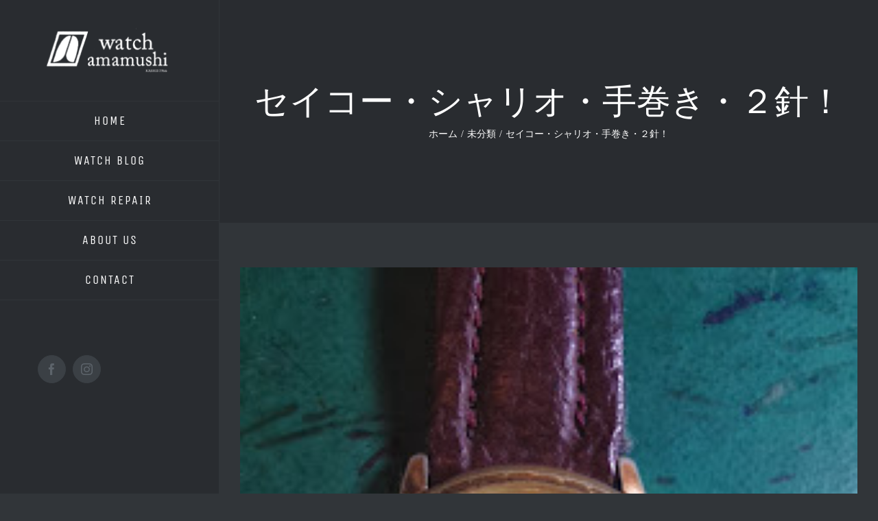

--- FILE ---
content_type: text/html; charset=UTF-8
request_url: https://tamamushitokei.com/2013/12/07/blog-post_7-6/
body_size: 17406
content:
<!DOCTYPE html><html class="avada-html-layout-wide avada-html-header-position-left" dir="ltr" lang="ja" prefix="og: https://ogp.me/ns#" prefix="og: http://ogp.me/ns# fb: http://ogp.me/ns/fb#"><head><meta http-equiv="X-UA-Compatible" content="IE=edge"/><meta http-equiv="Content-Type" content="text/html; charset=utf-8"/><meta name="viewport" content="width=device-width, initial-scale=1"/> <script data-cfasync="false" data-no-defer="1">var ewww_webp_supported=!1;function check_webp_feature(A,e){var w;e=void 0!==e?e:function(){},ewww_webp_supported?e(ewww_webp_supported):((w=new Image).onload=function(){ewww_webp_supported=0<w.width&&0<w.height,e&&e(ewww_webp_supported)},w.onerror=function(){e&&e(!1)},w.src="data:image/webp;base64,"+{alpha:"UklGRkoAAABXRUJQVlA4WAoAAAAQAAAAAAAAAAAAQUxQSAwAAAARBxAR/Q9ERP8DAABWUDggGAAAABQBAJ0BKgEAAQAAAP4AAA3AAP7mtQAAAA=="}[A])}check_webp_feature("alpha");</script><script data-cfasync="false" data-no-defer="1">var Arrive=function(c,w){"use strict";if(c.MutationObserver&&"undefined"!=typeof HTMLElement){var r,a=0,u=(r=HTMLElement.prototype.matches||HTMLElement.prototype.webkitMatchesSelector||HTMLElement.prototype.mozMatchesSelector||HTMLElement.prototype.msMatchesSelector,{matchesSelector:function(e,t){return e instanceof HTMLElement&&r.call(e,t)},addMethod:function(e,t,r){var a=e[t];e[t]=function(){return r.length==arguments.length?r.apply(this,arguments):"function"==typeof a?a.apply(this,arguments):void 0}},callCallbacks:function(e,t){t&&t.options.onceOnly&&1==t.firedElems.length&&(e=[e[0]]);for(var r,a=0;r=e[a];a++)r&&r.callback&&r.callback.call(r.elem,r.elem);t&&t.options.onceOnly&&1==t.firedElems.length&&t.me.unbindEventWithSelectorAndCallback.call(t.target,t.selector,t.callback)},checkChildNodesRecursively:function(e,t,r,a){for(var i,n=0;i=e[n];n++)r(i,t,a)&&a.push({callback:t.callback,elem:i}),0<i.childNodes.length&&u.checkChildNodesRecursively(i.childNodes,t,r,a)},mergeArrays:function(e,t){var r,a={};for(r in e)e.hasOwnProperty(r)&&(a[r]=e[r]);for(r in t)t.hasOwnProperty(r)&&(a[r]=t[r]);return a},toElementsArray:function(e){return e=void 0!==e&&("number"!=typeof e.length||e===c)?[e]:e}}),e=(l.prototype.addEvent=function(e,t,r,a){a={target:e,selector:t,options:r,callback:a,firedElems:[]};return this._beforeAdding&&this._beforeAdding(a),this._eventsBucket.push(a),a},l.prototype.removeEvent=function(e){for(var t,r=this._eventsBucket.length-1;t=this._eventsBucket[r];r--)e(t)&&(this._beforeRemoving&&this._beforeRemoving(t),(t=this._eventsBucket.splice(r,1))&&t.length&&(t[0].callback=null))},l.prototype.beforeAdding=function(e){this._beforeAdding=e},l.prototype.beforeRemoving=function(e){this._beforeRemoving=e},l),t=function(i,n){var o=new e,l=this,s={fireOnAttributesModification:!1};return o.beforeAdding(function(t){var e=t.target;e!==c.document&&e!==c||(e=document.getElementsByTagName("html")[0]);var r=new MutationObserver(function(e){n.call(this,e,t)}),a=i(t.options);r.observe(e,a),t.observer=r,t.me=l}),o.beforeRemoving(function(e){e.observer.disconnect()}),this.bindEvent=function(e,t,r){t=u.mergeArrays(s,t);for(var a=u.toElementsArray(this),i=0;i<a.length;i++)o.addEvent(a[i],e,t,r)},this.unbindEvent=function(){var r=u.toElementsArray(this);o.removeEvent(function(e){for(var t=0;t<r.length;t++)if(this===w||e.target===r[t])return!0;return!1})},this.unbindEventWithSelectorOrCallback=function(r){var a=u.toElementsArray(this),i=r,e="function"==typeof r?function(e){for(var t=0;t<a.length;t++)if((this===w||e.target===a[t])&&e.callback===i)return!0;return!1}:function(e){for(var t=0;t<a.length;t++)if((this===w||e.target===a[t])&&e.selector===r)return!0;return!1};o.removeEvent(e)},this.unbindEventWithSelectorAndCallback=function(r,a){var i=u.toElementsArray(this);o.removeEvent(function(e){for(var t=0;t<i.length;t++)if((this===w||e.target===i[t])&&e.selector===r&&e.callback===a)return!0;return!1})},this},i=new function(){var s={fireOnAttributesModification:!1,onceOnly:!1,existing:!1};function n(e,t,r){return!(!u.matchesSelector(e,t.selector)||(e._id===w&&(e._id=a++),-1!=t.firedElems.indexOf(e._id)))&&(t.firedElems.push(e._id),!0)}var c=(i=new t(function(e){var t={attributes:!1,childList:!0,subtree:!0};return e.fireOnAttributesModification&&(t.attributes=!0),t},function(e,i){e.forEach(function(e){var t=e.addedNodes,r=e.target,a=[];null!==t&&0<t.length?u.checkChildNodesRecursively(t,i,n,a):"attributes"===e.type&&n(r,i)&&a.push({callback:i.callback,elem:r}),u.callCallbacks(a,i)})})).bindEvent;return i.bindEvent=function(e,t,r){t=void 0===r?(r=t,s):u.mergeArrays(s,t);var a=u.toElementsArray(this);if(t.existing){for(var i=[],n=0;n<a.length;n++)for(var o=a[n].querySelectorAll(e),l=0;l<o.length;l++)i.push({callback:r,elem:o[l]});if(t.onceOnly&&i.length)return r.call(i[0].elem,i[0].elem);setTimeout(u.callCallbacks,1,i)}c.call(this,e,t,r)},i},o=new function(){var a={};function i(e,t){return u.matchesSelector(e,t.selector)}var n=(o=new t(function(){return{childList:!0,subtree:!0}},function(e,r){e.forEach(function(e){var t=e.removedNodes,e=[];null!==t&&0<t.length&&u.checkChildNodesRecursively(t,r,i,e),u.callCallbacks(e,r)})})).bindEvent;return o.bindEvent=function(e,t,r){t=void 0===r?(r=t,a):u.mergeArrays(a,t),n.call(this,e,t,r)},o};d(HTMLElement.prototype),d(NodeList.prototype),d(HTMLCollection.prototype),d(HTMLDocument.prototype),d(Window.prototype);var n={};return s(i,n,"unbindAllArrive"),s(o,n,"unbindAllLeave"),n}function l(){this._eventsBucket=[],this._beforeAdding=null,this._beforeRemoving=null}function s(e,t,r){u.addMethod(t,r,e.unbindEvent),u.addMethod(t,r,e.unbindEventWithSelectorOrCallback),u.addMethod(t,r,e.unbindEventWithSelectorAndCallback)}function d(e){e.arrive=i.bindEvent,s(i,e,"unbindArrive"),e.leave=o.bindEvent,s(o,e,"unbindLeave")}}(window,void 0),ewww_webp_supported=!1;function check_webp_feature(e,t){var r;ewww_webp_supported?t(ewww_webp_supported):((r=new Image).onload=function(){ewww_webp_supported=0<r.width&&0<r.height,t(ewww_webp_supported)},r.onerror=function(){t(!1)},r.src="data:image/webp;base64,"+{alpha:"UklGRkoAAABXRUJQVlA4WAoAAAAQAAAAAAAAAAAAQUxQSAwAAAARBxAR/Q9ERP8DAABWUDggGAAAABQBAJ0BKgEAAQAAAP4AAA3AAP7mtQAAAA==",animation:"UklGRlIAAABXRUJQVlA4WAoAAAASAAAAAAAAAAAAQU5JTQYAAAD/////AABBTk1GJgAAAAAAAAAAAAAAAAAAAGQAAABWUDhMDQAAAC8AAAAQBxAREYiI/gcA"}[e])}function ewwwLoadImages(e){if(e){for(var t=document.querySelectorAll(".batch-image img, .image-wrapper a, .ngg-pro-masonry-item a, .ngg-galleria-offscreen-seo-wrapper a"),r=0,a=t.length;r<a;r++)ewwwAttr(t[r],"data-src",t[r].getAttribute("data-webp")),ewwwAttr(t[r],"data-thumbnail",t[r].getAttribute("data-webp-thumbnail"));for(var i=document.querySelectorAll(".rev_slider ul li"),r=0,a=i.length;r<a;r++){ewwwAttr(i[r],"data-thumb",i[r].getAttribute("data-webp-thumb"));for(var n=1;n<11;)ewwwAttr(i[r],"data-param"+n,i[r].getAttribute("data-webp-param"+n)),n++}for(r=0,a=(i=document.querySelectorAll(".rev_slider img")).length;r<a;r++)ewwwAttr(i[r],"data-lazyload",i[r].getAttribute("data-webp-lazyload"));for(var o=document.querySelectorAll("div.woocommerce-product-gallery__image"),r=0,a=o.length;r<a;r++)ewwwAttr(o[r],"data-thumb",o[r].getAttribute("data-webp-thumb"))}for(var l=document.querySelectorAll("video"),r=0,a=l.length;r<a;r++)ewwwAttr(l[r],"poster",e?l[r].getAttribute("data-poster-webp"):l[r].getAttribute("data-poster-image"));for(var s,c=document.querySelectorAll("img.ewww_webp_lazy_load"),r=0,a=c.length;r<a;r++)e&&(ewwwAttr(c[r],"data-lazy-srcset",c[r].getAttribute("data-lazy-srcset-webp")),ewwwAttr(c[r],"data-srcset",c[r].getAttribute("data-srcset-webp")),ewwwAttr(c[r],"data-lazy-src",c[r].getAttribute("data-lazy-src-webp")),ewwwAttr(c[r],"data-src",c[r].getAttribute("data-src-webp")),ewwwAttr(c[r],"data-orig-file",c[r].getAttribute("data-webp-orig-file")),ewwwAttr(c[r],"data-medium-file",c[r].getAttribute("data-webp-medium-file")),ewwwAttr(c[r],"data-large-file",c[r].getAttribute("data-webp-large-file")),null!=(s=c[r].getAttribute("srcset"))&&!1!==s&&s.includes("R0lGOD")&&ewwwAttr(c[r],"src",c[r].getAttribute("data-lazy-src-webp"))),c[r].className=c[r].className.replace(/\bewww_webp_lazy_load\b/,"");for(var w=document.querySelectorAll(".ewww_webp"),r=0,a=w.length;r<a;r++)e?(ewwwAttr(w[r],"srcset",w[r].getAttribute("data-srcset-webp")),ewwwAttr(w[r],"src",w[r].getAttribute("data-src-webp")),ewwwAttr(w[r],"data-orig-file",w[r].getAttribute("data-webp-orig-file")),ewwwAttr(w[r],"data-medium-file",w[r].getAttribute("data-webp-medium-file")),ewwwAttr(w[r],"data-large-file",w[r].getAttribute("data-webp-large-file")),ewwwAttr(w[r],"data-large_image",w[r].getAttribute("data-webp-large_image")),ewwwAttr(w[r],"data-src",w[r].getAttribute("data-webp-src"))):(ewwwAttr(w[r],"srcset",w[r].getAttribute("data-srcset-img")),ewwwAttr(w[r],"src",w[r].getAttribute("data-src-img"))),w[r].className=w[r].className.replace(/\bewww_webp\b/,"ewww_webp_loaded");window.jQuery&&jQuery.fn.isotope&&jQuery.fn.imagesLoaded&&(jQuery(".fusion-posts-container-infinite").imagesLoaded(function(){jQuery(".fusion-posts-container-infinite").hasClass("isotope")&&jQuery(".fusion-posts-container-infinite").isotope()}),jQuery(".fusion-portfolio:not(.fusion-recent-works) .fusion-portfolio-wrapper").imagesLoaded(function(){jQuery(".fusion-portfolio:not(.fusion-recent-works) .fusion-portfolio-wrapper").isotope()}))}function ewwwWebPInit(e){ewwwLoadImages(e),ewwwNggLoadGalleries(e),document.arrive(".ewww_webp",function(){ewwwLoadImages(e)}),document.arrive(".ewww_webp_lazy_load",function(){ewwwLoadImages(e)}),document.arrive("videos",function(){ewwwLoadImages(e)}),"loading"==document.readyState?document.addEventListener("DOMContentLoaded",ewwwJSONParserInit):("undefined"!=typeof galleries&&ewwwNggParseGalleries(e),ewwwWooParseVariations(e))}function ewwwAttr(e,t,r){null!=r&&!1!==r&&e.setAttribute(t,r)}function ewwwJSONParserInit(){"undefined"!=typeof galleries&&check_webp_feature("alpha",ewwwNggParseGalleries),check_webp_feature("alpha",ewwwWooParseVariations)}function ewwwWooParseVariations(e){if(e)for(var t=document.querySelectorAll("form.variations_form"),r=0,a=t.length;r<a;r++){var i=t[r].getAttribute("data-product_variations"),n=!1;try{for(var o in i=JSON.parse(i))void 0!==i[o]&&void 0!==i[o].image&&(void 0!==i[o].image.src_webp&&(i[o].image.src=i[o].image.src_webp,n=!0),void 0!==i[o].image.srcset_webp&&(i[o].image.srcset=i[o].image.srcset_webp,n=!0),void 0!==i[o].image.full_src_webp&&(i[o].image.full_src=i[o].image.full_src_webp,n=!0),void 0!==i[o].image.gallery_thumbnail_src_webp&&(i[o].image.gallery_thumbnail_src=i[o].image.gallery_thumbnail_src_webp,n=!0),void 0!==i[o].image.thumb_src_webp&&(i[o].image.thumb_src=i[o].image.thumb_src_webp,n=!0));n&&ewwwAttr(t[r],"data-product_variations",JSON.stringify(i))}catch(e){}}}function ewwwNggParseGalleries(e){if(e)for(var t in galleries){var r=galleries[t];galleries[t].images_list=ewwwNggParseImageList(r.images_list)}}function ewwwNggLoadGalleries(e){e&&document.addEventListener("ngg.galleria.themeadded",function(e,t){window.ngg_galleria._create_backup=window.ngg_galleria.create,window.ngg_galleria.create=function(e,t){var r=$(e).data("id");return galleries["gallery_"+r].images_list=ewwwNggParseImageList(galleries["gallery_"+r].images_list),window.ngg_galleria._create_backup(e,t)}})}function ewwwNggParseImageList(e){for(var t in e){var r=e[t];if(void 0!==r["image-webp"]&&(e[t].image=r["image-webp"],delete e[t]["image-webp"]),void 0!==r["thumb-webp"]&&(e[t].thumb=r["thumb-webp"],delete e[t]["thumb-webp"]),void 0!==r.full_image_webp&&(e[t].full_image=r.full_image_webp,delete e[t].full_image_webp),void 0!==r.srcsets)for(var a in r.srcsets)nggSrcset=r.srcsets[a],void 0!==r.srcsets[a+"-webp"]&&(e[t].srcsets[a]=r.srcsets[a+"-webp"],delete e[t].srcsets[a+"-webp"]);if(void 0!==r.full_srcsets)for(var i in r.full_srcsets)nggFSrcset=r.full_srcsets[i],void 0!==r.full_srcsets[i+"-webp"]&&(e[t].full_srcsets[i]=r.full_srcsets[i+"-webp"],delete e[t].full_srcsets[i+"-webp"])}return e}check_webp_feature("alpha",ewwwWebPInit);</script><link media="all" href="https://tamamushitokei.com/wp-content/cache/autoptimize/css/autoptimize_1ad199cb37d3f498af866a0aa1e7fc1f.css" rel="stylesheet"/><title>セイコー・シャリオ・手巻き・２針！ | 福岡市東区香椎の時計修理・アンティーク時計ならタマムシ時計宝飾店</title><meta name="description" content="コンニチハ！ 福岡・香椎のアンティークウォッチ＆ユンハンス・ドイツ＆時計修理専門＆ジュエリー リペア・リフォー"/><meta name="robots" content="max-image-preview:large"/><link rel="canonical" href="https://tamamushitokei.com/2013/12/07/blog-post_7-6/"/><meta name="generator" content="All in One SEO (AIOSEO) 4.2.3.1 "/><meta property="og:locale" content="ja_JP"/><meta property="og:site_name" content="福岡市東区香椎の時計修理・アンティーク時計ならタマムシ時計宝飾店"/><meta property="og:type" content="article"/><meta property="og:title" content="セイコー・シャリオ・手巻き・２針！ | 福岡市東区香椎の時計修理・アンティーク時計ならタマムシ時計宝飾店"/><meta property="og:description" content="コンニチハ！ 福岡・香椎のアンティークウォッチ＆ユンハンス・ドイツ＆時計修理専門＆ジュエリー リペア・リフォー"/><meta property="og:url" content="https://tamamushitokei.com/2013/12/07/blog-post_7-6/"/><meta property="og:image" content="https://tamamushitokei.com/wp-content/uploads/2013/12/3-13.jpg"/><meta property="og:image:secure_url" content="https://tamamushitokei.com/wp-content/uploads/2013/12/3-13.jpg"/><meta property="og:image:width" content="240"/><meta property="og:image:height" content="320"/><meta property="article:published_time" content="2013-12-06T16:40:00+00:00"/><meta property="article:modified_time" content="2017-08-28T17:48:13+00:00"/><meta name="twitter:card" content="summary"/><meta name="twitter:title" content="セイコー・シャリオ・手巻き・２針！ | 福岡市東区香椎の時計修理・アンティーク時計ならタマムシ時計宝飾店"/><meta name="twitter:description" content="コンニチハ！ 福岡・香椎のアンティークウォッチ＆ユンハンス・ドイツ＆時計修理専門＆ジュエリー リペア・リフォー"/><meta name="twitter:image" content="https://tamamushitokei.com/wp-content/uploads/2013/12/3-13.jpg"/><meta name="google" content="nositelinkssearchbox"/> <script type="application/ld+json" class="aioseo-schema">{"@context":"https:\/\/schema.org","@graph":[{"@type":"WebSite","@id":"https:\/\/tamamushitokei.com\/#website","url":"https:\/\/tamamushitokei.com\/","name":"\u798f\u5ca1\u5e02\u6771\u533a\u9999\u690e\u306e\u6642\u8a08\u4fee\u7406\u30fb\u30a2\u30f3\u30c6\u30a3\u30fc\u30af\u6642\u8a08\u306a\u3089\u30bf\u30de\u30e0\u30b7\u6642\u8a08\u5b9d\u98fe\u5e97","description":"1950\u5e74\u5275\u696d\u306e\u8001\u8217\u6642\u8a08\u5e97\u3067\u3059\u3002\u30a2\u30f3\u30c6\u30a3\u30fc\u30af\u6642\u8a08\u304b\u3089\u6642\u8a08\u4fee\u7406\u306a\u3069\u6642\u8a08\u306e\u3053\u3068\u306a\u3089\u306a\u3093\u3067\u3082\u3054\u76f8\u8ac7\u4e0b\u3055\u3044\u3002","inLanguage":"ja","publisher":{"@id":"https:\/\/tamamushitokei.com\/#organization"}},{"@type":"Organization","@id":"https:\/\/tamamushitokei.com\/#organization","name":"\u798f\u5ca1\u5e02\u6771\u533a\u9999\u690e\u306e\u6642\u8a08\u4fee\u7406\u30fb\u30a2\u30f3\u30c6\u30a3\u30fc\u30af\u6642\u8a08\u306a\u3089\u30bf\u30de\u30e0\u30b7\u6642\u8a08\u5b9d\u98fe\u5e97","url":"https:\/\/tamamushitokei.com\/"},{"@type":"BreadcrumbList","@id":"https:\/\/tamamushitokei.com\/2013\/12\/07\/blog-post_7-6\/#breadcrumblist","itemListElement":[{"@type":"ListItem","@id":"https:\/\/tamamushitokei.com\/#listItem","position":1,"item":{"@type":"WebPage","@id":"https:\/\/tamamushitokei.com\/","name":"\u30db\u30fc\u30e0","description":"[fusion_builder_container background_parallax=\"none\" en","url":"https:\/\/tamamushitokei.com\/"},"nextItem":"https:\/\/tamamushitokei.com\/2013\/#listItem"},{"@type":"ListItem","@id":"https:\/\/tamamushitokei.com\/2013\/#listItem","position":2,"item":{"@type":"WebPage","@id":"https:\/\/tamamushitokei.com\/2013\/","name":"2013","url":"https:\/\/tamamushitokei.com\/2013\/"},"nextItem":"https:\/\/tamamushitokei.com\/2013\/12\/#listItem","previousItem":"https:\/\/tamamushitokei.com\/#listItem"},{"@type":"ListItem","@id":"https:\/\/tamamushitokei.com\/2013\/12\/#listItem","position":3,"item":{"@type":"WebPage","@id":"https:\/\/tamamushitokei.com\/2013\/12\/","name":"December","url":"https:\/\/tamamushitokei.com\/2013\/12\/"},"nextItem":"https:\/\/tamamushitokei.com\/2013\/12\/07\/#listItem","previousItem":"https:\/\/tamamushitokei.com\/2013\/#listItem"},{"@type":"ListItem","@id":"https:\/\/tamamushitokei.com\/2013\/12\/07\/#listItem","position":4,"item":{"@type":"WebPage","@id":"https:\/\/tamamushitokei.com\/2013\/12\/07\/","name":"6","url":"https:\/\/tamamushitokei.com\/2013\/12\/07\/"},"nextItem":"https:\/\/tamamushitokei.com\/2013\/12\/07\/blog-post_7-6\/#listItem","previousItem":"https:\/\/tamamushitokei.com\/2013\/12\/#listItem"},{"@type":"ListItem","@id":"https:\/\/tamamushitokei.com\/2013\/12\/07\/blog-post_7-6\/#listItem","position":5,"item":{"@type":"WebPage","@id":"https:\/\/tamamushitokei.com\/2013\/12\/07\/blog-post_7-6\/","name":"\u30bb\u30a4\u30b3\u30fc\u30fb\u30b7\u30e3\u30ea\u30aa\u30fb\u624b\u5dfb\u304d\u30fb\uff12\u91dd\uff01","description":"\u30b3\u30f3\u30cb\u30c1\u30cf\uff01 \u798f\u5ca1\u30fb\u9999\u690e\u306e\u30a2\u30f3\u30c6\u30a3\u30fc\u30af\u30a6\u30a9\u30c3\u30c1\uff06\u30e6\u30f3\u30cf\u30f3\u30b9\u30fb\u30c9\u30a4\u30c4\uff06\u6642\u8a08\u4fee\u7406\u5c02\u9580\uff06\u30b8\u30e5\u30a8\u30ea\u30fc \u30ea\u30da\u30a2\u30fb\u30ea\u30d5\u30a9\u30fc","url":"https:\/\/tamamushitokei.com\/2013\/12\/07\/blog-post_7-6\/"},"previousItem":"https:\/\/tamamushitokei.com\/2013\/12\/07\/#listItem"}]},{"@type":"Person","@id":"https:\/\/tamamushitokei.com\/author\/tamamushitokei\/#author","url":"https:\/\/tamamushitokei.com\/author\/tamamushitokei\/","name":"tamamushitokei","image":{"@type":"ImageObject","@id":"https:\/\/tamamushitokei.com\/2013\/12\/07\/blog-post_7-6\/#authorImage","url":"https:\/\/secure.gravatar.com\/avatar\/2d7c236a33d9f04e96e83dbd0cb92b83?s=96&d=mm&r=g","width":96,"height":96,"caption":"tamamushitokei"}},{"@type":"WebPage","@id":"https:\/\/tamamushitokei.com\/2013\/12\/07\/blog-post_7-6\/#webpage","url":"https:\/\/tamamushitokei.com\/2013\/12\/07\/blog-post_7-6\/","name":"\u30bb\u30a4\u30b3\u30fc\u30fb\u30b7\u30e3\u30ea\u30aa\u30fb\u624b\u5dfb\u304d\u30fb\uff12\u91dd\uff01 | \u798f\u5ca1\u5e02\u6771\u533a\u9999\u690e\u306e\u6642\u8a08\u4fee\u7406\u30fb\u30a2\u30f3\u30c6\u30a3\u30fc\u30af\u6642\u8a08\u306a\u3089\u30bf\u30de\u30e0\u30b7\u6642\u8a08\u5b9d\u98fe\u5e97","description":"\u30b3\u30f3\u30cb\u30c1\u30cf\uff01 \u798f\u5ca1\u30fb\u9999\u690e\u306e\u30a2\u30f3\u30c6\u30a3\u30fc\u30af\u30a6\u30a9\u30c3\u30c1\uff06\u30e6\u30f3\u30cf\u30f3\u30b9\u30fb\u30c9\u30a4\u30c4\uff06\u6642\u8a08\u4fee\u7406\u5c02\u9580\uff06\u30b8\u30e5\u30a8\u30ea\u30fc \u30ea\u30da\u30a2\u30fb\u30ea\u30d5\u30a9\u30fc","inLanguage":"ja","isPartOf":{"@id":"https:\/\/tamamushitokei.com\/#website"},"breadcrumb":{"@id":"https:\/\/tamamushitokei.com\/2013\/12\/07\/blog-post_7-6\/#breadcrumblist"},"author":"https:\/\/tamamushitokei.com\/author\/tamamushitokei\/#author","creator":"https:\/\/tamamushitokei.com\/author\/tamamushitokei\/#author","image":{"@type":"ImageObject","@id":"https:\/\/tamamushitokei.com\/#mainImage","url":"https:\/\/tamamushitokei.com\/wp-content\/uploads\/2013\/12\/3-13.jpg","width":240,"height":320},"primaryImageOfPage":{"@id":"https:\/\/tamamushitokei.com\/2013\/12\/07\/blog-post_7-6\/#mainImage"},"datePublished":"2013-12-06T16:40:00+09:00","dateModified":"2017-08-28T17:48:13+09:00"},{"@type":"Article","@id":"https:\/\/tamamushitokei.com\/2013\/12\/07\/blog-post_7-6\/#article","name":"\u30bb\u30a4\u30b3\u30fc\u30fb\u30b7\u30e3\u30ea\u30aa\u30fb\u624b\u5dfb\u304d\u30fb\uff12\u91dd\uff01 | \u798f\u5ca1\u5e02\u6771\u533a\u9999\u690e\u306e\u6642\u8a08\u4fee\u7406\u30fb\u30a2\u30f3\u30c6\u30a3\u30fc\u30af\u6642\u8a08\u306a\u3089\u30bf\u30de\u30e0\u30b7\u6642\u8a08\u5b9d\u98fe\u5e97","description":"\u30b3\u30f3\u30cb\u30c1\u30cf\uff01 \u798f\u5ca1\u30fb\u9999\u690e\u306e\u30a2\u30f3\u30c6\u30a3\u30fc\u30af\u30a6\u30a9\u30c3\u30c1\uff06\u30e6\u30f3\u30cf\u30f3\u30b9\u30fb\u30c9\u30a4\u30c4\uff06\u6642\u8a08\u4fee\u7406\u5c02\u9580\uff06\u30b8\u30e5\u30a8\u30ea\u30fc \u30ea\u30da\u30a2\u30fb\u30ea\u30d5\u30a9\u30fc","inLanguage":"ja","headline":"\u30bb\u30a4\u30b3\u30fc\u30fb\u30b7\u30e3\u30ea\u30aa\u30fb\u624b\u5dfb\u304d\u30fb\uff12\u91dd\uff01","author":{"@id":"https:\/\/tamamushitokei.com\/author\/tamamushitokei\/#author"},"publisher":{"@id":"https:\/\/tamamushitokei.com\/#organization"},"datePublished":"2013-12-06T16:40:00+09:00","dateModified":"2017-08-28T17:48:13+09:00","articleSection":"\u672a\u5206\u985e, \u30a2\u30f3\u30c6\u30a3\u30fc\u30af\u30a6\u30a9\u30c3\u30c1","mainEntityOfPage":{"@id":"https:\/\/tamamushitokei.com\/2013\/12\/07\/blog-post_7-6\/#webpage"},"isPartOf":{"@id":"https:\/\/tamamushitokei.com\/2013\/12\/07\/blog-post_7-6\/#webpage"},"image":{"@type":"ImageObject","@id":"https:\/\/tamamushitokei.com\/#articleImage","url":"https:\/\/tamamushitokei.com\/wp-content\/uploads\/2013\/12\/3-13.jpg","width":240,"height":320}}]}</script> <script type="text/javascript">window.ga=window.ga||function(){(ga.q=ga.q||[]).push(arguments)};ga.l=+new Date;ga('create',"UA-78959056-1",'auto');ga('send','pageview');</script> <script async src="https://www.google-analytics.com/analytics.js"></script> <link rel='dns-prefetch' href='//fonts.googleapis.com'/><link rel='dns-prefetch' href='//s.w.org'/><link rel='dns-prefetch' href='//v0.wordpress.com'/><link rel="alternate" type="application/rss+xml" title="福岡市東区香椎の時計修理・アンティーク時計ならタマムシ時計宝飾店 &raquo; フィード" href="https://tamamushitokei.com/feed/"/><link rel="alternate" type="application/rss+xml" title="福岡市東区香椎の時計修理・アンティーク時計ならタマムシ時計宝飾店 &raquo; コメントフィード" href="https://tamamushitokei.com/comments/feed/"/><link rel="shortcut icon" href="https://tamamushitokei.com/wp-content/uploads/2016/04/favicon.ico" type="image/x-icon"/><link rel="icon" sizes="192x192" href="https://tamamushitokei.com/wp-content/uploads/2016/04/favicon.ico"><link rel="alternate" type="application/rss+xml" title="福岡市東区香椎の時計修理・アンティーク時計ならタマムシ時計宝飾店 &raquo; セイコー・シャリオ・手巻き・２針！ のコメントのフィード" href="https://tamamushitokei.com/2013/12/07/blog-post_7-6/feed/"/><meta property="og:title" content="セイコー・シャリオ・手巻き・２針！"/><meta property="og:type" content="article"/><meta property="og:url" content="https://tamamushitokei.com/2013/12/07/blog-post_7-6/"/><meta property="og:site_name" content="福岡市東区香椎の時計修理・アンティーク時計ならタマムシ時計宝飾店"/><meta property="og:description" content="コンニチハ！  福岡・香椎のアンティークウォッチ＆ユンハンス・ドイツ＆時計修理専門＆ジュエリー  リペア・リフォームの店ＴＡＭＡＭＵＳＨＩです！  今日のご紹介はセイコー・シャリオです。１９７２年製で金色ケース、２針で当時は  ロンジン、ユニバーサルなどの舶来ブランドでも２針の薄型手巻き式が流行って  いました。ムーブメントは手巻式Ｃａｌ２２２０で２４石で高級機の部類でした。  金色ケースに金色インデックスと白文字盤のバランスがいいですね。  soldout"/><meta property="og:image" content="https://tamamushitokei.com/wp-content/uploads/2013/12/3-13.jpg"/> <script type="text/javascript">window._wpemojiSettings={"baseUrl":"https:\/\/s.w.org\/images\/core\/emoji\/14.0.0\/72x72\/","ext":".png","svgUrl":"https:\/\/s.w.org\/images\/core\/emoji\/14.0.0\/svg\/","svgExt":".svg","source":{"concatemoji":"https:\/\/tamamushitokei.com\/wp-includes\/js\/wp-emoji-release.min.js"}};!function(e,a,t){var n,r,o,i=a.createElement("canvas"),p=i.getContext&&i.getContext("2d");function s(e,t){var a=String.fromCharCode,e=(p.clearRect(0,0,i.width,i.height),p.fillText(a.apply(this,e),0,0),i.toDataURL());return p.clearRect(0,0,i.width,i.height),p.fillText(a.apply(this,t),0,0),e===i.toDataURL()}function c(e){var t=a.createElement("script");t.src=e,t.defer=t.type="text/javascript",a.getElementsByTagName("head")[0].appendChild(t)}for(o=Array("flag","emoji"),t.supports={everything:!0,everythingExceptFlag:!0},r=0;r<o.length;r++)t.supports[o[r]]=function(e){if(!p||!p.fillText)return!1;switch(p.textBaseline="top",p.font="600 32px Arial",e){case"flag":return s([127987,65039,8205,9895,65039],[127987,65039,8203,9895,65039])?!1:!s([55356,56826,55356,56819],[55356,56826,8203,55356,56819])&&!s([55356,57332,56128,56423,56128,56418,56128,56421,56128,56430,56128,56423,56128,56447],[55356,57332,8203,56128,56423,8203,56128,56418,8203,56128,56421,8203,56128,56430,8203,56128,56423,8203,56128,56447]);case"emoji":return!s([129777,127995,8205,129778,127999],[129777,127995,8203,129778,127999])}return!1}(o[r]),t.supports.everything=t.supports.everything&&t.supports[o[r]],"flag"!==o[r]&&(t.supports.everythingExceptFlag=t.supports.everythingExceptFlag&&t.supports[o[r]]);t.supports.everythingExceptFlag=t.supports.everythingExceptFlag&&!t.supports.flag,t.DOMReady=!1,t.readyCallback=function(){t.DOMReady=!0},t.supports.everything||(n=function(){t.readyCallback()},a.addEventListener?(a.addEventListener("DOMContentLoaded",n,!1),e.addEventListener("load",n,!1)):(e.attachEvent("onload",n),a.attachEvent("onreadystatechange",function(){"complete"===a.readyState&&t.readyCallback()})),(e=t.source||{}).concatemoji?c(e.concatemoji):e.wpemoji&&e.twemoji&&(c(e.twemoji),c(e.wpemoji)))}(window,document,window._wpemojiSettings);</script> <link rel='stylesheet' id='ls-google-fonts-css' href='https://fonts.googleapis.com/css?family=Lato:100,100i,200,200i,300,300i,400,400i,500,500i,600,600i,700,700i,800,800i,900,900i%7COpen+Sans:100,100i,200,200i,300,300i,400,400i,500,500i,600,600i,700,700i,800,800i,900,900i%7CIndie+Flower:100,100i,200,200i,300,300i,400,400i,500,500i,600,600i,700,700i,800,800i,900,900i%7COswald:100,100i,200,200i,300,300i,400,400i,500,500i,600,600i,700,700i,800,800i,900,900i' type='text/css' media='all'/> <script type='text/javascript' src='https://tamamushitokei.com/wp-includes/js/jquery/jquery.min.js' id='jquery-core-js'></script> <script type='text/javascript' id='layerslider-utils-js-extra'>var LS_Meta={"v":"7.2.5","fixGSAP":"1"};</script> <meta name="generator" content="Powered by LayerSlider 7.2.5 - Multi-Purpose, Responsive, Parallax, Mobile-Friendly Slider Plugin for WordPress."/><link rel="https://api.w.org/" href="https://tamamushitokei.com/wp-json/"/><link rel="alternate" type="application/json" href="https://tamamushitokei.com/wp-json/wp/v2/posts/1205"/><link rel="EditURI" type="application/rsd+xml" title="RSD" href="https://tamamushitokei.com/xmlrpc.php?rsd"/><link rel="wlwmanifest" type="application/wlwmanifest+xml" href="https://tamamushitokei.com/wp-includes/wlwmanifest.xml"/><meta name="generator" content="WordPress 6.0.11"/><link rel='shortlink' href='https://wp.me/p7DaA1-jr'/><link rel="alternate" type="application/json+oembed" href="https://tamamushitokei.com/wp-json/oembed/1.0/embed?url=https%3A%2F%2Ftamamushitokei.com%2F2013%2F12%2F07%2Fblog-post_7-6%2F"/><link rel="alternate" type="text/xml+oembed" href="https://tamamushitokei.com/wp-json/oembed/1.0/embed?url=https%3A%2F%2Ftamamushitokei.com%2F2013%2F12%2F07%2Fblog-post_7-6%2F&#038;format=xml"/>  <script type="text/javascript">var cffsiteurl="https://tamamushitokei.com/wp-content/plugins";var cffajaxurl="https://tamamushitokei.com/wp-admin/admin-ajax.php";var cfflinkhashtags="true";</script> <noscript><style>.lazyload[data-src]{display:none !important;}</style></noscript><meta name="generator" content="Powered by Slider Revolution 6.5.25 - responsive, Mobile-Friendly Slider Plugin for WordPress with comfortable drag and drop interface."/> <script>function setREVStartSize(e){window.RSIW=window.RSIW===undefined?window.innerWidth:window.RSIW;window.RSIH=window.RSIH===undefined?window.innerHeight:window.RSIH;try{var pw=document.getElementById(e.c).parentNode.offsetWidth,newh;pw=pw===0||isNaN(pw)||(e.l=="fullwidth"||e.layout=="fullwidth")?window.RSIW:pw;e.tabw=e.tabw===undefined?0:parseInt(e.tabw);e.thumbw=e.thumbw===undefined?0:parseInt(e.thumbw);e.tabh=e.tabh===undefined?0:parseInt(e.tabh);e.thumbh=e.thumbh===undefined?0:parseInt(e.thumbh);e.tabhide=e.tabhide===undefined?0:parseInt(e.tabhide);e.thumbhide=e.thumbhide===undefined?0:parseInt(e.thumbhide);e.mh=e.mh===undefined||e.mh==""||e.mh==="auto"?0:parseInt(e.mh,0);if(e.layout==="fullscreen"||e.l==="fullscreen")newh=Math.max(e.mh,window.RSIH);else{e.gw=Array.isArray(e.gw)?e.gw:[e.gw];for(var i in e.rl)if(e.gw[i]===undefined||e.gw[i]===0)e.gw[i]=e.gw[i-1];e.gh=e.el===undefined||e.el===""||(Array.isArray(e.el)&&e.el.length==0)?e.gh:e.el;e.gh=Array.isArray(e.gh)?e.gh:[e.gh];for(var i in e.rl)if(e.gh[i]===undefined||e.gh[i]===0)e.gh[i]=e.gh[i-1];var nl=new Array(e.rl.length),ix=0,sl;e.tabw=e.tabhide>=pw?0:e.tabw;e.thumbw=e.thumbhide>=pw?0:e.thumbw;e.tabh=e.tabhide>=pw?0:e.tabh;e.thumbh=e.thumbhide>=pw?0:e.thumbh;for(var i in e.rl)nl[i]=e.rl[i]<window.RSIW?0:e.rl[i];sl=nl[0];for(var i in nl)if(sl>nl[i]&&nl[i]>0){sl=nl[i];ix=i;}var m=pw>(e.gw[ix]+e.tabw+e.thumbw)?1:(pw-(e.tabw+e.thumbw))/(e.gw[ix]);newh=(e.gh[ix]*m)+(e.tabh+e.thumbh);}var el=document.getElementById(e.c);if(el!==null&&el)el.style.height=newh+"px";el=document.getElementById(e.c+"_wrapper");if(el!==null&&el){el.style.height=newh+"px";el.style.display="block";}}catch(e){console.log("Failure at Presize of Slider:"+e)}};</script> <script type="text/javascript">var doc=document.documentElement;doc.setAttribute('data-useragent',navigator.userAgent);</script> </head><body class="post-template-default single single-post postid-1205 single-format-standard fusion-image-hovers fusion-pagination-sizing fusion-button_type-flat fusion-button_span-yes fusion-button_gradient-linear avada-image-rollover-circle-yes avada-image-rollover-yes avada-image-rollover-direction-left fusion-body ltr no-tablet-sticky-header no-mobile-sticky-header fusion-disable-outline fusion-sub-menu-fade mobile-logo-pos-center layout-wide-mode avada-has-boxed-modal-shadow- layout-scroll-offset-full avada-has-zero-margin-offset-top side-header side-header-left menu-text-align-center mobile-menu-design-modern fusion-show-pagination-text fusion-header-layout-v1 avada-responsive avada-footer-fx-none avada-menu-highlight-style-bar fusion-search-form-clean fusion-main-menu-search-dropdown fusion-avatar-circle avada-dropdown-styles avada-blog-layout-timeline avada-blog-archive-layout-timeline avada-header-shadow-no avada-menu-icon-position-left avada-has-megamenu-shadow avada-has-mainmenu-dropdown-divider avada-has-pagetitle-bg-full avada-has-100-footer avada-has-breadcrumb-mobile-hidden avada-has-titlebar-bar_and_content avada-has-pagination-padding avada-flyout-menu-direction-fade avada-ec-views-v1" data-awb-post-id="1205">
<script data=cfasync="false" data-no-defer="1">if(typeof ewww_webp_supported==="undefined"){var ewww_webp_supported=!1}if(ewww_webp_supported){document.body.classList.add("webp-support")}</script> <svg xmlns="http://www.w3.org/2000/svg" viewBox="0 0 0 0" width="0" height="0" focusable="false" role="none" style="visibility: hidden; position: absolute; left: -9999px; overflow: hidden;"><defs><filter id="wp-duotone-dark-grayscale"><feColorMatrix color-interpolation-filters="sRGB" type="matrix" values=" .299 .587 .114 0 0 .299 .587 .114 0 0 .299 .587 .114 0 0 .299 .587 .114 0 0 "/><feComponentTransfer color-interpolation-filters="sRGB"><feFuncR type="table" tableValues="0 0.49803921568627"/><feFuncG type="table" tableValues="0 0.49803921568627"/><feFuncB type="table" tableValues="0 0.49803921568627"/><feFuncA type="table" tableValues="1 1"/></feComponentTransfer><feComposite in2="SourceGraphic" operator="in"/></filter></defs></svg><svg xmlns="http://www.w3.org/2000/svg" viewBox="0 0 0 0" width="0" height="0" focusable="false" role="none" style="visibility: hidden; position: absolute; left: -9999px; overflow: hidden;"><defs><filter id="wp-duotone-grayscale"><feColorMatrix color-interpolation-filters="sRGB" type="matrix" values=" .299 .587 .114 0 0 .299 .587 .114 0 0 .299 .587 .114 0 0 .299 .587 .114 0 0 "/><feComponentTransfer color-interpolation-filters="sRGB"><feFuncR type="table" tableValues="0 1"/><feFuncG type="table" tableValues="0 1"/><feFuncB type="table" tableValues="0 1"/><feFuncA type="table" tableValues="1 1"/></feComponentTransfer><feComposite in2="SourceGraphic" operator="in"/></filter></defs></svg><svg xmlns="http://www.w3.org/2000/svg" viewBox="0 0 0 0" width="0" height="0" focusable="false" role="none" style="visibility: hidden; position: absolute; left: -9999px; overflow: hidden;"><defs><filter id="wp-duotone-purple-yellow"><feColorMatrix color-interpolation-filters="sRGB" type="matrix" values=" .299 .587 .114 0 0 .299 .587 .114 0 0 .299 .587 .114 0 0 .299 .587 .114 0 0 "/><feComponentTransfer color-interpolation-filters="sRGB"><feFuncR type="table" tableValues="0.54901960784314 0.98823529411765"/><feFuncG type="table" tableValues="0 1"/><feFuncB type="table" tableValues="0.71764705882353 0.25490196078431"/><feFuncA type="table" tableValues="1 1"/></feComponentTransfer><feComposite in2="SourceGraphic" operator="in"/></filter></defs></svg><svg xmlns="http://www.w3.org/2000/svg" viewBox="0 0 0 0" width="0" height="0" focusable="false" role="none" style="visibility: hidden; position: absolute; left: -9999px; overflow: hidden;"><defs><filter id="wp-duotone-blue-red"><feColorMatrix color-interpolation-filters="sRGB" type="matrix" values=" .299 .587 .114 0 0 .299 .587 .114 0 0 .299 .587 .114 0 0 .299 .587 .114 0 0 "/><feComponentTransfer color-interpolation-filters="sRGB"><feFuncR type="table" tableValues="0 1"/><feFuncG type="table" tableValues="0 0.27843137254902"/><feFuncB type="table" tableValues="0.5921568627451 0.27843137254902"/><feFuncA type="table" tableValues="1 1"/></feComponentTransfer><feComposite in2="SourceGraphic" operator="in"/></filter></defs></svg><svg xmlns="http://www.w3.org/2000/svg" viewBox="0 0 0 0" width="0" height="0" focusable="false" role="none" style="visibility: hidden; position: absolute; left: -9999px; overflow: hidden;"><defs><filter id="wp-duotone-midnight"><feColorMatrix color-interpolation-filters="sRGB" type="matrix" values=" .299 .587 .114 0 0 .299 .587 .114 0 0 .299 .587 .114 0 0 .299 .587 .114 0 0 "/><feComponentTransfer color-interpolation-filters="sRGB"><feFuncR type="table" tableValues="0 0"/><feFuncG type="table" tableValues="0 0.64705882352941"/><feFuncB type="table" tableValues="0 1"/><feFuncA type="table" tableValues="1 1"/></feComponentTransfer><feComposite in2="SourceGraphic" operator="in"/></filter></defs></svg><svg xmlns="http://www.w3.org/2000/svg" viewBox="0 0 0 0" width="0" height="0" focusable="false" role="none" style="visibility: hidden; position: absolute; left: -9999px; overflow: hidden;"><defs><filter id="wp-duotone-magenta-yellow"><feColorMatrix color-interpolation-filters="sRGB" type="matrix" values=" .299 .587 .114 0 0 .299 .587 .114 0 0 .299 .587 .114 0 0 .299 .587 .114 0 0 "/><feComponentTransfer color-interpolation-filters="sRGB"><feFuncR type="table" tableValues="0.78039215686275 1"/><feFuncG type="table" tableValues="0 0.94901960784314"/><feFuncB type="table" tableValues="0.35294117647059 0.47058823529412"/><feFuncA type="table" tableValues="1 1"/></feComponentTransfer><feComposite in2="SourceGraphic" operator="in"/></filter></defs></svg><svg xmlns="http://www.w3.org/2000/svg" viewBox="0 0 0 0" width="0" height="0" focusable="false" role="none" style="visibility: hidden; position: absolute; left: -9999px; overflow: hidden;"><defs><filter id="wp-duotone-purple-green"><feColorMatrix color-interpolation-filters="sRGB" type="matrix" values=" .299 .587 .114 0 0 .299 .587 .114 0 0 .299 .587 .114 0 0 .299 .587 .114 0 0 "/><feComponentTransfer color-interpolation-filters="sRGB"><feFuncR type="table" tableValues="0.65098039215686 0.40392156862745"/><feFuncG type="table" tableValues="0 1"/><feFuncB type="table" tableValues="0.44705882352941 0.4"/><feFuncA type="table" tableValues="1 1"/></feComponentTransfer><feComposite in2="SourceGraphic" operator="in"/></filter></defs></svg><svg xmlns="http://www.w3.org/2000/svg" viewBox="0 0 0 0" width="0" height="0" focusable="false" role="none" style="visibility: hidden; position: absolute; left: -9999px; overflow: hidden;"><defs><filter id="wp-duotone-blue-orange"><feColorMatrix color-interpolation-filters="sRGB" type="matrix" values=" .299 .587 .114 0 0 .299 .587 .114 0 0 .299 .587 .114 0 0 .299 .587 .114 0 0 "/><feComponentTransfer color-interpolation-filters="sRGB"><feFuncR type="table" tableValues="0.098039215686275 1"/><feFuncG type="table" tableValues="0 0.66274509803922"/><feFuncB type="table" tableValues="0.84705882352941 0.41960784313725"/><feFuncA type="table" tableValues="1 1"/></feComponentTransfer><feComposite in2="SourceGraphic" operator="in"/></filter></defs></svg> <a class="skip-link screen-reader-text" href="#content">Skip to content</a><div id="boxed-wrapper"><div class="fusion-sides-frame"></div><div id="wrapper" class="fusion-wrapper"><div id="home" style="position:relative;top:-1px;"></div><div id="side-header-sticky"></div><div id="side-header" class="clearfix fusion-mobile-menu-design-modern fusion-sticky-logo-1 fusion-mobile-logo-1 fusion-sticky-menu-"><div class="side-header-wrapper"><div class="side-header-content fusion-logo-center fusion-mobile-logo-1"><div class="fusion-logo" data-margin-top="30px" data-margin-bottom="35px" data-margin-left="0px" data-margin-right="0px"> <a class="fusion-logo-link" href="https://tamamushitokei.com/"> <img src="[data-uri]" width="213" height="83" alt="福岡市東区香椎の時計修理・アンティーク時計ならタマムシ時計宝飾店 ロゴ" data-retina_logo_url="" class="fusion-standard-logo lazyload" data-src="https://tamamushitokei.com/wp-content/uploads/2016/04/xtamamushi_logoMo.png.pagespeed.ic.Tm6IRR6cOG.webp" decoding="async" data-srcset="https://tamamushitokei.com/wp-content/uploads/2016/04/tamamushi_logoMo.png 1x"/><noscript><img src="https://tamamushitokei.com/wp-content/uploads/2016/04/xtamamushi_logoMo.png.pagespeed.ic.Tm6IRR6cOG.webp" srcset="https://tamamushitokei.com/wp-content/uploads/2016/04/xtamamushi_logoMo.png.pagespeed.ic.Tm6IRR6cOG.webp 1x" width="213" height="83" alt="福岡市東区香椎の時計修理・アンティーク時計ならタマムシ時計宝飾店 ロゴ" data-retina_logo_url="" class="fusion-standard-logo" data-eio="l"/></noscript> </a></div></div><div class="fusion-main-menu-container fusion-logo-menu-center"><nav class="fusion-main-menu" aria-label="Main Menu"><ul id="menu-main-menu" class="fusion-menu"><li id="menu-item-812" class="menu-item menu-item-type-post_type menu-item-object-page menu-item-home menu-item-812" data-item-id="812"><a href="https://tamamushitokei.com/" class="fusion-bar-highlight"><span class="menu-text">HOME</span></a></li><li id="menu-item-819" class="menu-item menu-item-type-post_type menu-item-object-page menu-item-819" data-item-id="819"><a href="https://tamamushitokei.com/blog/" class="fusion-bar-highlight"><span class="menu-text">WATCH BLOG</span></a></li><li id="menu-item-820" class="menu-item menu-item-type-post_type menu-item-object-page menu-item-820" data-item-id="820"><a href="https://tamamushitokei.com/watch-repair/" class="fusion-bar-highlight"><span class="menu-text">WATCH REPAIR</span></a></li><li id="menu-item-811" class="menu-item menu-item-type-post_type menu-item-object-page menu-item-811" data-item-id="811"><a href="https://tamamushitokei.com/about-us/" class="fusion-bar-highlight"><span class="menu-text">ABOUT US</span></a></li><li id="menu-item-817" class="menu-item menu-item-type-post_type menu-item-object-page menu-item-817" data-item-id="817"><a href="https://tamamushitokei.com/contact/" class="fusion-bar-highlight"><span class="menu-text">CONTACT</span></a></li></ul></nav><div class="fusion-mobile-menu-icons"> <a href="#" class="fusion-icon awb-icon-bars" aria-label="Toggle mobile menu" aria-expanded="false"></a></div><nav class="fusion-mobile-nav-holder fusion-mobile-menu-text-align-center" aria-label="Main Menu Mobile"></nav></div><div class="side-header-content side-header-content-1-2"><div class="side-header-content-1 fusion-clearfix"><nav class="fusion-secondary-menu" role="navigation" aria-label="Secondary Menu"></nav></div><div class="side-header-content-2 fusion-clearfix"><div class="fusion-social-links-header"><div class="fusion-social-networks boxed-icons"><div class="fusion-social-networks-wrapper"><a class="fusion-social-network-icon fusion-tooltip fusion-facebook awb-icon-facebook" style data-placement="bottom" data-title="Facebook" data-toggle="tooltip" title="Facebook" href="https://www.facebook.com/tamamushitokei" target="_blank" rel="noreferrer"><span class="screen-reader-text">Facebook</span></a><a class="fusion-social-network-icon fusion-tooltip fusion-instagram awb-icon-instagram" style data-placement="bottom" data-title="Instagram" data-toggle="tooltip" title="Instagram" href="https://www.instagram.com/tamamushitokei/" target="_blank" rel="noopener noreferrer"><span class="screen-reader-text">Instagram</span></a></div></div></div></div></div></div><div class="side-header-styling-wrapper" style="overflow:hidden;"><div class="side-header-background-image"></div><div class="side-header-background-color"></div><div class="side-header-border"></div></div></div><div id="sliders-container" class="fusion-slider-visibility"></div><section class="avada-page-titlebar-wrapper" aria-label="ページタイトルバー"><div class="fusion-page-title-bar fusion-page-title-bar-none fusion-page-title-bar-center"><div class="fusion-page-title-row"><div class="fusion-page-title-wrapper"><div class="fusion-page-title-captions"><h1 class="entry-title">セイコー・シャリオ・手巻き・２針！</h1><div class="fusion-page-title-secondary"><div class="fusion-breadcrumbs"><span class="fusion-breadcrumb-item"><a href="https://tamamushitokei.com" class="fusion-breadcrumb-link"><span>ホーム</span></a></span><span class="fusion-breadcrumb-sep">/</span><span class="fusion-breadcrumb-item"><a href="https://tamamushitokei.com/category/%e6%9c%aa%e5%88%86%e9%a1%9e/" class="fusion-breadcrumb-link"><span>未分類</span></a></span><span class="fusion-breadcrumb-sep">/</span><span class="fusion-breadcrumb-item"><span class="breadcrumb-leaf">セイコー・シャリオ・手巻き・２針！</span></span></div></div></div></div></div></div></section><main id="main" class="clearfix "><div class="fusion-row" style=""><section id="content" style="width: 100%;"><article id="post-1205" class="post post-1205 type-post status-publish format-standard has-post-thumbnail hentry category-1 tag-15"> <span class="entry-title" style="display: none;">セイコー・シャリオ・手巻き・２針！</span><div class="fusion-flexslider flexslider fusion-flexslider-loading post-slideshow fusion-post-slideshow"><ul class="slides"><li> <a href="https://tamamushitokei.com/wp-content/uploads/2013/12/3-13.jpg" data-rel="iLightbox[gallery1205]" title="" data-title="3-13" data-caption="" aria-label="3-13"> <span class="screen-reader-text">View Larger Image</span> <img width="240" height="320" src="[data-uri]" class="attachment-full size-full wp-post-image lazyload" alt="" data-src="https://tamamushitokei.com/wp-content/uploads/2013/12/3-13.jpg" decoding="async" data-srcset="https://tamamushitokei.com/wp-content/uploads/2013/12/3-13-200x267.jpg 200w, https://tamamushitokei.com/wp-content/uploads/2013/12/3-13.jpg 240w" data-sizes="auto"/><noscript><img width="240" height="320" src="https://tamamushitokei.com/wp-content/uploads/2013/12/3-13.jpg" class="attachment-full size-full wp-post-image" alt="" srcset="https://tamamushitokei.com/wp-content/uploads/2013/12/3-13-200x267.jpg 200w, https://tamamushitokei.com/wp-content/uploads/2013/12/3-13.jpg 240w" sizes="(max-width: 1120px) 100vw, 240px" data-eio="l"/></noscript> </a></li></ul></div><div class="post-content"><p>コンニチハ！</p><p>福岡・香椎のアンティークウォッチ＆ユンハンス・ドイツ＆時計修理専門＆ジュエリー</p><p>リペア・リフォームの店ＴＡＭＡＭＵＳＨＩです！</p><p> 今日のご紹介はセイコー・シャリオです。１９７２年製で金色ケース、２針で当時は</p><p>ロンジン、ユニバーサルなどの舶来ブランドでも２針の薄型手巻き式が流行って</p><p>いました。ムーブメントは手巻式Ｃａｌ２２２０で２４石で高級機の部類でした。</p><p>金色ケースに金色インデックスと白文字盤のバランスがいいですね。</p><p>soldout</p><div class="separator" style="clear: both; text-align: center;"> <a href="https://1.bp.blogspot.com/-823dMiSso20/UqJ7sPo6mHI/AAAAAAAABzE/SA80BqDgW5A/s1600/__+(3).JPG" imageanchor="1" style="margin-left: 1em; margin-right: 1em;"><img border="0" src="[data-uri]" height="320" width="240" data-src="https://tamamushitokei.com/wp-content/uploads/2013/12/3-13.jpg" decoding="async" class="lazyload"/><noscript><img border="0" src="https://tamamushitokei.com/wp-content/uploads/2013/12/3-13.jpg" height="320" width="240" data-eio="l"/></noscript></a></div><p></p><div class="separator" style="clear: both; text-align: center;"> <a href="https://4.bp.blogspot.com/-Zgun8T0QtOE/UqJ7vARAXYI/AAAAAAAABzM/pXbUi628-2M/s1600/__+(6).JPG" imageanchor="1" style="margin-left: 1em; margin-right: 1em;"><img border="0" src="[data-uri]" height="320" width="240" data-src="https://tamamushitokei.com/wp-content/uploads/2013/12/6-12.jpg" decoding="async" class="lazyload"/><noscript><img border="0" src="https://tamamushitokei.com/wp-content/uploads/2013/12/6-12.jpg" height="320" width="240" data-eio="l"/></noscript></a></div><p></p><div class="separator" style="clear: both; text-align: center;"> <a href="https://1.bp.blogspot.com/-KqcsYCHcYsA/UqJ7ykTRwHI/AAAAAAAABzU/Ug0bwlmg_1Y/s1600/__+(7).JPG" imageanchor="1" style="margin-left: 1em; margin-right: 1em;"><img border="0" src="[data-uri]" height="320" width="240" data-src="https://tamamushitokei.com/wp-content/uploads/2013/12/7-4.jpg" decoding="async" class="lazyload"/><noscript><img border="0" src="https://tamamushitokei.com/wp-content/uploads/2013/12/7-4.jpg" height="320" width="240" data-eio="l"/></noscript></a></div><p></p><div class="separator" style="clear: both; text-align: center;"> <a href="https://4.bp.blogspot.com/-4ftZSWTTu0s/UqJ71MecsPI/AAAAAAAABzc/euavapl-Rqc/s1600/__+(2).JPG" imageanchor="1" style="margin-left: 1em; margin-right: 1em;"><img border="0" src="[data-uri]" height="320" width="240" data-src="https://tamamushitokei.com/wp-content/uploads/2013/12/2-14.jpg" decoding="async" class="lazyload"/><noscript><img border="0" src="https://tamamushitokei.com/wp-content/uploads/2013/12/2-14.jpg" height="320" width="240" data-eio="l"/></noscript></a></div><p><a href="https://1.bp.blogspot.com/-kXWTzcpi4iQ/Ub77tIFV2wI/AAAAAAAAAQo/_hMWwW5f4F4/s1600/DSC_2971.JPG" imageanchor="1" style="margin-left: 1em; margin-right: 1em;"></a>アンティークウォッチとユンハンス・マックス・ビルシリーズ｛現行品｝の販売と</p><p>時計修理を受け付けてやっていますがジュエリー・貴金属修理やリフォームも</p><p>承っていますので下記ＨＰよりお気軽にご相談下さい。</p><p> ｛㈱｝タマムシ時計宝飾店</p><p> 福岡県福岡市東区香椎駅前１－１７－２４－９</p><p> ＴＥＬ　　０９２－６８１－５０６２</p><p> ＵＲＬ　　　<a href="https://tamamushitokei.com/">http://tamamushitokei.com</a></p><p>営業時間は基本的にＡＭ１０～ＰＭ７:３０、日祭日休みですがお客様のご都合に</p><p>対応して営業時間の延長、日祭日の営業も可能ですので電話でお問合わせ下さい。</p><p></p><div class="sharedaddy sd-sharing-enabled"><div class="robots-nocontent sd-block sd-social sd-social-icon sd-sharing"><h3 class="sd-title">共有:</h3><div class="sd-content"><ul><li class="share-twitter"><a rel="nofollow noopener noreferrer" data-shared="sharing-twitter-1205" class="share-twitter sd-button share-icon no-text" href="https://tamamushitokei.com/2013/12/07/blog-post_7-6/?share=twitter" target="_blank" title="クリックして Twitter で共有"><span></span><span class="sharing-screen-reader-text">クリックして Twitter で共有 (新しいウィンドウで開きます)</span></a></li><li class="share-facebook"><a rel="nofollow noopener noreferrer" data-shared="sharing-facebook-1205" class="share-facebook sd-button share-icon no-text" href="https://tamamushitokei.com/2013/12/07/blog-post_7-6/?share=facebook" target="_blank" title="Facebook で共有するにはクリックしてください"><span></span><span class="sharing-screen-reader-text">Facebook で共有するにはクリックしてください (新しいウィンドウで開きます)</span></a></li><li class="share-end"></li></ul></div></div></div></div> <span class="vcard rich-snippet-hidden"><span class="fn"><a href="https://tamamushitokei.com/author/tamamushitokei/" title="tamamushitokei の投稿" rel="author">tamamushitokei</a></span></span><span class="updated rich-snippet-hidden">2017-08-29T02:48:13+09:00</span><div class="fusion-sharing-box fusion-theme-sharing-box fusion-single-sharing-box"><h4>Share This Story, Choose Your Platform!</h4><div class="fusion-social-networks boxed-icons"><div class="fusion-social-networks-wrapper"><a class="fusion-social-network-icon fusion-tooltip fusion-facebook awb-icon-facebook" style="color:var(--sharing_social_links_icon_color);background-color:var(--sharing_social_links_box_color);border-color:var(--sharing_social_links_box_color);" data-placement="top" data-title="Facebook" data-toggle="tooltip" title="Facebook" href="https://www.facebook.com/sharer.php?u=https%3A%2F%2Ftamamushitokei.com%2F2013%2F12%2F07%2Fblog-post_7-6%2F&amp;t=%E3%82%BB%E3%82%A4%E3%82%B3%E3%83%BC%E3%83%BB%E3%82%B7%E3%83%A3%E3%83%AA%E3%82%AA%E3%83%BB%E6%89%8B%E5%B7%BB%E3%81%8D%E3%83%BB%EF%BC%92%E9%87%9D%EF%BC%81" target="_blank" rel="noreferrer"><span class="screen-reader-text">Facebook</span></a><a class="fusion-social-network-icon fusion-tooltip fusion-twitter awb-icon-twitter" style="color:var(--sharing_social_links_icon_color);background-color:var(--sharing_social_links_box_color);border-color:var(--sharing_social_links_box_color);" data-placement="top" data-title="Twitter" data-toggle="tooltip" title="Twitter" href="https://twitter.com/share?url=https%3A%2F%2Ftamamushitokei.com%2F2013%2F12%2F07%2Fblog-post_7-6%2F&amp;text=%E3%82%BB%E3%82%A4%E3%82%B3%E3%83%BC%E3%83%BB%E3%82%B7%E3%83%A3%E3%83%AA%E3%82%AA%E3%83%BB%E6%89%8B%E5%B7%BB%E3%81%8D%E3%83%BB%EF%BC%92%E9%87%9D%EF%BC%81" target="_blank" rel="noopener noreferrer"><span class="screen-reader-text">Twitter</span></a><a class="fusion-social-network-icon fusion-tooltip fusion-tumblr awb-icon-tumblr" style="color:var(--sharing_social_links_icon_color);background-color:var(--sharing_social_links_box_color);border-color:var(--sharing_social_links_box_color);" data-placement="top" data-title="Tumblr" data-toggle="tooltip" title="Tumblr" href="https://www.tumblr.com/share/link?url=https%3A%2F%2Ftamamushitokei.com%2F2013%2F12%2F07%2Fblog-post_7-6%2F&amp;name=%E3%82%BB%E3%82%A4%E3%82%B3%E3%83%BC%E3%83%BB%E3%82%B7%E3%83%A3%E3%83%AA%E3%82%AA%E3%83%BB%E6%89%8B%E5%B7%BB%E3%81%8D%E3%83%BB%EF%BC%92%E9%87%9D%EF%BC%81&amp;description=%E3%82%B3%E3%83%B3%E3%83%8B%E3%83%81%E3%83%8F%EF%BC%81%0A%0A%E7%A6%8F%E5%B2%A1%E3%83%BB%E9%A6%99%E6%A4%8E%E3%81%AE%E3%82%A2%E3%83%B3%E3%83%86%E3%82%A3%E3%83%BC%E3%82%AF%E3%82%A6%E3%82%A9%E3%83%83%E3%83%81%EF%BC%86%E3%83%A6%E3%83%B3%E3%83%8F%E3%83%B3%E3%82%B9%E3%83%BB%E3%83%89%E3%82%A4%E3%83%84%EF%BC%86%E6%99%82%E8%A8%88%E4%BF%AE%E7%90%86%E5%B0%82%E9%96%80%EF%BC%86%E3%82%B8%E3%83%A5%E3%82%A8%E3%83%AA%E3%83%BC%0A%0A%E3%83%AA%E3%83%9A%E3%82%A2%E3%83%BB%E3%83%AA%E3%83%95%E3%82%A9%E3%83%BC%E3%83%A0%E3%81%AE%E5%BA%97%EF%BC%B4%EF%BC%A1%EF%BC%AD%EF%BC%A1%EF%BC%AD%EF%BC%B5%EF%BC%B3%EF%BC%A8%EF%BC%A9%E3%81%A7%E3%81%99%EF%BC%81%0A%0A%0A%E4%BB%8A%E6%97%A5%E3%81%AE%E3%81%94%E7%B4%B9%E4%BB%8B%E3%81%AF%E3%82%BB%E3%82%A4%E3%82%B3%E3%83%BC%E3%83%BB%E3%82%B7%E3%83%A3%E3%83%AA%E3%82%AA%E3%81%A7%E3%81%99%E3%80%82%EF%BC%91%EF%BC%99%EF%BC%97%EF%BC%92%E5%B9%B4%E8%A3%BD%E3%81%A7%E9%87%91%E8%89%B2%E3%82%B1%E3%83%BC%E3%82%B9%E3%80%81%EF%BC%92%E9%87%9D%E3%81%A7%E5%BD%93%E6%99%82%E3%81%AF%0A%0A%E3%83%AD%E3%83%B3%E3%82%B8%E3%83%B3%E3%80%81%E3%83%A6%E3%83%8B%E3%83%90%E3%83%BC%E3%82%B5%E3%83%AB%E3%81%AA%E3%81%A9%E3%81%AE%E8%88%B6%E6%9D%A5%E3%83%96%E3%83%A9%E3%83%B3%E3%83%89%E3%81%A7%E3%82%82%EF%BC%92%E9%87%9D%E3%81%AE%E8%96%84%E5%9E%8B%E6%89%8B%E5%B7%BB%E3%81%8D%E5%BC%8F%E3%81%8C%E6%B5%81%E8%A1%8C%E3%81%A3%E3%81%A6%0A%0A%E3%81%84%E3%81%BE%E3%81%97%E3%81%9F%E3%80%82%E3%83%A0%E3%83%BC%E3%83%96%E3%83%A1%E3%83%B3%E3%83%88%E3%81%AF%E6%89%8B%E5%B7%BB%E5%BC%8F%EF%BC%A3%EF%BD%81%EF%BD%8C%EF%BC%92%EF%BC%92%EF%BC%92%EF%BC%90%E3%81%A7%EF%BC%92%EF%BC%94%E7%9F%B3%E3%81%A7%E9%AB%98%E7%B4%9A%E6%A9%9F%E3%81%AE%E9%83%A8%E9%A1%9E%E3%81%A7%E3%81%97%E3%81%9F%E3%80%82%0A%0A%E9%87%91%E8%89%B2%E3%82%B1%E3%83%BC%E3%82%B9%E3%81%AB%E9%87%91%E8%89%B2%E3%82%A4%E3%83%B3%E3%83%87%E3%83%83%E3%82%AF%E3%82%B9%E3%81%A8%E7%99%BD%E6%96%87%E5%AD%97%E7%9B%A4%E3%81%AE%E3%83%90%E3%83%A9%E3%83%B3%E3%82%B9%E3%81%8C%E3%81%84%E3%81%84%E3%81%A7%E3%81%99%E3%81%AD%E3%80%82%0A%0Asoldout" target="_blank" rel="noopener noreferrer"><span class="screen-reader-text">Tumblr</span></a><a class="fusion-social-network-icon fusion-tooltip fusion-pinterest awb-icon-pinterest fusion-last-social-icon" style="color:var(--sharing_social_links_icon_color);background-color:var(--sharing_social_links_box_color);border-color:var(--sharing_social_links_box_color);" data-placement="top" data-title="Pinterest" data-toggle="tooltip" title="Pinterest" href="https://pinterest.com/pin/create/button/?url=https%3A%2F%2Ftamamushitokei.com%2F2013%2F12%2F07%2Fblog-post_7-6%2F&amp;description=%E3%82%B3%E3%83%B3%E3%83%8B%E3%83%81%E3%83%8F%EF%BC%81%0A%0A%E7%A6%8F%E5%B2%A1%E3%83%BB%E9%A6%99%E6%A4%8E%E3%81%AE%E3%82%A2%E3%83%B3%E3%83%86%E3%82%A3%E3%83%BC%E3%82%AF%E3%82%A6%E3%82%A9%E3%83%83%E3%83%81%EF%BC%86%E3%83%A6%E3%83%B3%E3%83%8F%E3%83%B3%E3%82%B9%E3%83%BB%E3%83%89%E3%82%A4%E3%83%84%EF%BC%86%E6%99%82%E8%A8%88%E4%BF%AE%E7%90%86%E5%B0%82%E9%96%80%EF%BC%86%E3%82%B8%E3%83%A5%E3%82%A8%E3%83%AA%E3%83%BC%0A%0A%E3%83%AA%E3%83%9A%E3%82%A2%E3%83%BB%E3%83%AA%E3%83%95%E3%82%A9%E3%83%BC%E3%83%A0%E3%81%AE%E5%BA%97%EF%BC%B4%EF%BC%A1%EF%BC%AD%EF%BC%A1%EF%BC%AD%EF%BC%B5%EF%BC%B3%EF%BC%A8%EF%BC%A9%E3%81%A7%E3%81%99%EF%BC%81%0A%0A%0A%E4%BB%8A%E6%97%A5%E3%81%AE%E3%81%94%E7%B4%B9%E4%BB%8B%E3%81%AF%E3%82%BB%E3%82%A4%E3%82%B3%E3%83%BC%E3%83%BB%E3%82%B7%E3%83%A3%E3%83%AA%E3%82%AA%E3%81%A7%E3%81%99%E3%80%82%EF%BC%91%EF%BC%99%EF%BC%97%EF%BC%92%E5%B9%B4%E8%A3%BD%E3%81%A7%E9%87%91%E8%89%B2%E3%82%B1%E3%83%BC%E3%82%B9%E3%80%81%EF%BC%92%E9%87%9D%E3%81%A7%E5%BD%93%E6%99%82%E3%81%AF%0A%0A%E3%83%AD%E3%83%B3%E3%82%B8%E3%83%B3%E3%80%81%E3%83%A6%E3%83%8B%E3%83%90%E3%83%BC%E3%82%B5%E3%83%AB%E3%81%AA%E3%81%A9%E3%81%AE%E8%88%B6%E6%9D%A5%E3%83%96%E3%83%A9%E3%83%B3%E3%83%89%E3%81%A7%E3%82%82%EF%BC%92%E9%87%9D%E3%81%AE%E8%96%84%E5%9E%8B%E6%89%8B%E5%B7%BB%E3%81%8D%E5%BC%8F%E3%81%8C%E6%B5%81%E8%A1%8C%E3%81%A3%E3%81%A6%0A%0A%E3%81%84%E3%81%BE%E3%81%97%E3%81%9F%E3%80%82%E3%83%A0%E3%83%BC%E3%83%96%E3%83%A1%E3%83%B3%E3%83%88%E3%81%AF%E6%89%8B%E5%B7%BB%E5%BC%8F%EF%BC%A3%EF%BD%81%EF%BD%8C%EF%BC%92%EF%BC%92%EF%BC%92%EF%BC%90%E3%81%A7%EF%BC%92%EF%BC%94%E7%9F%B3%E3%81%A7%E9%AB%98%E7%B4%9A%E6%A9%9F%E3%81%AE%E9%83%A8%E9%A1%9E%E3%81%A7%E3%81%97%E3%81%9F%E3%80%82%0A%0A%E9%87%91%E8%89%B2%E3%82%B1%E3%83%BC%E3%82%B9%E3%81%AB%E9%87%91%E8%89%B2%E3%82%A4%E3%83%B3%E3%83%87%E3%83%83%E3%82%AF%E3%82%B9%E3%81%A8%E7%99%BD%E6%96%87%E5%AD%97%E7%9B%A4%E3%81%AE%E3%83%90%E3%83%A9%E3%83%B3%E3%82%B9%E3%81%8C%E3%81%84%E3%81%84%E3%81%A7%E3%81%99%E3%81%AD%E3%80%82%0A%0Asoldout&amp;media=https%3A%2F%2Ftamamushitokei.com%2Fwp-content%2Fuploads%2F2013%2F12%2F3-13.jpg" target="_blank" rel="noopener noreferrer"><span class="screen-reader-text">Pinterest</span></a><div class="fusion-clearfix"></div></div></div></div><section class="related-posts single-related-posts"><div class="fusion-title fusion-title-size-three sep-single sep-solid" style="margin-top:0px;margin-bottom:20px;"><h3 class="title-heading-left" style="margin:0;"> 関連投稿</h3> <span class="awb-title-spacer"></span><div class="title-sep-container"><div class="title-sep sep-single sep-solid"></div></div></div><div class="fusion-carousel fusion-carousel-title-below-image" data-imagesize="fixed" data-metacontent="yes" data-autoplay="yes" data-touchscroll="yes" data-columns="3" data-itemmargin="7px" data-itemwidth="180" data-scrollitems="1"><div class="fusion-carousel-positioner"><ul class="fusion-carousel-holder"><li class="fusion-carousel-item"><div class="fusion-carousel-item-wrapper"><div class="fusion-image-wrapper fusion-image-size-fixed" aria-haspopup="true"> <img src="[data-uri]" width="500" height="383" alt="お知らせ・7月18日(祝日、月曜)の営業について" data-src="https://tamamushitokei.com/wp-content/uploads/2022/04/xIMG_8889-500x383.jpg.pagespeed.ic._GMS5SlC0N.webp" decoding="async" data-srcset="https://tamamushitokei.com/wp-content/uploads/2022/04/IMG_8889-500x383.jpg 1x, https://tamamushitokei.com/wp-content/uploads/2022/04/IMG_8889-500x383@2x.jpg 2x" class="lazyload"/><noscript><img src="https://tamamushitokei.com/wp-content/uploads/2022/04/xIMG_8889-500x383.jpg.pagespeed.ic._GMS5SlC0N.webp" srcset="https://tamamushitokei.com/wp-content/uploads/2022/04/xIMG_8889-500x383.jpg.pagespeed.ic._GMS5SlC0N.webp 1x, https://tamamushitokei.com/wp-content/uploads/2022/04/xIMG_8889-500x383,402x.jpg.pagespeed.ic.NPHEnjOiYZ.webp 2x" width="500" height="383" alt="お知らせ・7月18日(祝日、月曜)の営業について" data-eio="l"/></noscript><div class="fusion-rollover"><div class="fusion-rollover-content"> <a class="fusion-rollover-gallery" href="https://tamamushitokei.com/wp-content/uploads/2022/04/IMG_8889.jpg" data-id="8279" data-rel="iLightbox[gallery]" data-title="IMG_8889" data-caption=""> Gallery </a> <a class="fusion-link-wrapper" href="https://tamamushitokei.com/2022/07/16/%e3%81%8a%e7%9f%a5%e3%82%89%e3%81%9b%e3%83%bb7%e6%9c%8818%e6%97%a5%e7%a5%9d%e6%97%a5%e3%80%81%e6%9c%88%e6%9b%9c%e3%81%ae%e5%96%b6%e6%a5%ad%e3%81%ab%e3%81%a4%e3%81%84%e3%81%a6/" aria-label="お知らせ・7月18日(祝日、月曜)の営業について"></a></div></div></div><h4 class="fusion-carousel-title"> <a class="fusion-related-posts-title-link" href="https://tamamushitokei.com/2022/07/16/%e3%81%8a%e7%9f%a5%e3%82%89%e3%81%9b%e3%83%bb7%e6%9c%8818%e6%97%a5%e7%a5%9d%e6%97%a5%e3%80%81%e6%9c%88%e6%9b%9c%e3%81%ae%e5%96%b6%e6%a5%ad%e3%81%ab%e3%81%a4%e3%81%84%e3%81%a6/" target="_self" title="お知らせ・7月18日(祝日、月曜)の営業について">お知らせ・7月18日(祝日、月曜)の営業について</a></h4><div class="fusion-carousel-meta"> <span class="fusion-date">7月 16th, 2022</span> <span class="fusion-inline-sep">|</span> <span><a href="https://tamamushitokei.com/2022/07/16/%e3%81%8a%e7%9f%a5%e3%82%89%e3%81%9b%e3%83%bb7%e6%9c%8818%e6%97%a5%e7%a5%9d%e6%97%a5%e3%80%81%e6%9c%88%e6%9b%9c%e3%81%ae%e5%96%b6%e6%a5%ad%e3%81%ab%e3%81%a4%e3%81%84%e3%81%a6/#respond">0 コメント</a></span></div></div></li><li class="fusion-carousel-item"><div class="fusion-carousel-item-wrapper"><div class="fusion-image-wrapper fusion-image-size-fixed" aria-haspopup="true"> <img src="[data-uri]" width="500" height="383" alt="お知らせ・5月連休の営業について" data-src="https://tamamushitokei.com/wp-content/uploads/2020/08/xIMG_8889-500x383.jpg.pagespeed.ic.IrxvrvaAZd.webp" decoding="async" data-srcset="https://tamamushitokei.com/wp-content/uploads/2020/08/IMG_8889-500x383.jpg 1x, https://tamamushitokei.com/wp-content/uploads/2020/08/IMG_8889-500x383@2x.jpg 2x" class="lazyload"/><noscript><img src="https://tamamushitokei.com/wp-content/uploads/2020/08/xIMG_8889-500x383.jpg.pagespeed.ic.IrxvrvaAZd.webp" srcset="https://tamamushitokei.com/wp-content/uploads/2020/08/xIMG_8889-500x383.jpg.pagespeed.ic.IrxvrvaAZd.webp 1x, https://tamamushitokei.com/wp-content/uploads/2020/08/IMG_8889-500x383@2x.jpg 2x" width="500" height="383" alt="お知らせ・5月連休の営業について" data-eio="l"/></noscript><div class="fusion-rollover"><div class="fusion-rollover-content"> <a class="fusion-rollover-gallery" href="https://tamamushitokei.com/wp-content/uploads/2020/08/IMG_8889.jpg" data-id="8270" data-rel="iLightbox[gallery]" data-title="IMG_8889" data-caption=""> Gallery </a> <a class="fusion-link-wrapper" href="https://tamamushitokei.com/2022/04/28/%e3%81%8a%e7%9f%a5%e3%82%89%e3%81%9b%e3%83%bb5%e6%9c%88%e9%80%a3%e4%bc%91%e3%81%ae%e5%96%b6%e6%a5%ad%e3%81%ab%e3%81%a4%e3%81%84%e3%81%a6-3/" aria-label="お知らせ・5月連休の営業について"></a></div></div></div><h4 class="fusion-carousel-title"> <a class="fusion-related-posts-title-link" href="https://tamamushitokei.com/2022/04/28/%e3%81%8a%e7%9f%a5%e3%82%89%e3%81%9b%e3%83%bb5%e6%9c%88%e9%80%a3%e4%bc%91%e3%81%ae%e5%96%b6%e6%a5%ad%e3%81%ab%e3%81%a4%e3%81%84%e3%81%a6-3/" target="_self" title="お知らせ・5月連休の営業について">お知らせ・5月連休の営業について</a></h4><div class="fusion-carousel-meta"> <span class="fusion-date">4月 28th, 2022</span> <span class="fusion-inline-sep">|</span> <span><a href="https://tamamushitokei.com/2022/04/28/%e3%81%8a%e7%9f%a5%e3%82%89%e3%81%9b%e3%83%bb5%e6%9c%88%e9%80%a3%e4%bc%91%e3%81%ae%e5%96%b6%e6%a5%ad%e3%81%ab%e3%81%a4%e3%81%84%e3%81%a6-3/#respond">0 コメント</a></span></div></div></li><li class="fusion-carousel-item"><div class="fusion-carousel-item-wrapper"><div class="fusion-image-wrapper fusion-image-size-fixed" aria-haspopup="true"> <img src="[data-uri]" width="500" height="383" alt="お知らせ・2月３，４，５日の営業について" data-src="https://tamamushitokei.com/wp-content/uploads/2022/01/xIMG_9543-500x383.jpg.pagespeed.ic.09ptF01MUN.webp" decoding="async" data-srcset="https://tamamushitokei.com/wp-content/uploads/2022/01/IMG_9543-500x383.jpg 1x, https://tamamushitokei.com/wp-content/uploads/2022/01/IMG_9543-500x383@2x.jpg 2x" class="lazyload"/><noscript><img src="https://tamamushitokei.com/wp-content/uploads/2022/01/xIMG_9543-500x383.jpg.pagespeed.ic.09ptF01MUN.webp" srcset="https://tamamushitokei.com/wp-content/uploads/2022/01/xIMG_9543-500x383.jpg.pagespeed.ic.09ptF01MUN.webp 1x, https://tamamushitokei.com/wp-content/uploads/2022/01/xIMG_9543-500x383,402x.jpg.pagespeed.ic.k5IMi59Tvv.webp 2x" width="500" height="383" alt="お知らせ・2月３，４，５日の営業について" data-eio="l"/></noscript><div class="fusion-rollover"><div class="fusion-rollover-content"> <a class="fusion-rollover-gallery" href="https://tamamushitokei.com/wp-content/uploads/2022/01/IMG_9543.jpg" data-id="8264" data-rel="iLightbox[gallery]" data-title="IMG_9543" data-caption=""> Gallery </a> <a class="fusion-link-wrapper" href="https://tamamushitokei.com/2022/01/31/%e3%81%8a%e7%9f%a5%e3%82%89%e3%81%9b%e3%83%bb2%e6%9c%88%ef%bc%93%ef%bc%8c%ef%bc%94%ef%bc%8c%ef%bc%95%e6%97%a5%e3%81%ae%e5%96%b6%e6%a5%ad%e3%81%ab%e3%81%a4%e3%81%84%e3%81%a6/" aria-label="お知らせ・2月３，４，５日の営業について"></a></div></div></div><h4 class="fusion-carousel-title"> <a class="fusion-related-posts-title-link" href="https://tamamushitokei.com/2022/01/31/%e3%81%8a%e7%9f%a5%e3%82%89%e3%81%9b%e3%83%bb2%e6%9c%88%ef%bc%93%ef%bc%8c%ef%bc%94%ef%bc%8c%ef%bc%95%e6%97%a5%e3%81%ae%e5%96%b6%e6%a5%ad%e3%81%ab%e3%81%a4%e3%81%84%e3%81%a6/" target="_self" title="お知らせ・2月３，４，５日の営業について">お知らせ・2月３，４，５日の営業について</a></h4><div class="fusion-carousel-meta"> <span class="fusion-date">1月 31st, 2022</span> <span class="fusion-inline-sep">|</span> <span><a href="https://tamamushitokei.com/2022/01/31/%e3%81%8a%e7%9f%a5%e3%82%89%e3%81%9b%e3%83%bb2%e6%9c%88%ef%bc%93%ef%bc%8c%ef%bc%94%ef%bc%8c%ef%bc%95%e6%97%a5%e3%81%ae%e5%96%b6%e6%a5%ad%e3%81%ab%e3%81%a4%e3%81%84%e3%81%a6/#respond">0 コメント</a></span></div></div></li><li class="fusion-carousel-item"><div class="fusion-carousel-item-wrapper"><div class="fusion-image-wrapper fusion-image-size-fixed" aria-haspopup="true"> <img src="[data-uri]" width="500" height="383" alt="お知らせ　年末(2021)年始(2022)の営業について" data-src="https://tamamushitokei.com/wp-content/uploads/2021/12/xIMG_9543-500x383.jpg.pagespeed.ic.09ptF01MUN.webp" decoding="async" data-srcset="https://tamamushitokei.com/wp-content/uploads/2021/12/IMG_9543-500x383.jpg 1x, https://tamamushitokei.com/wp-content/uploads/2021/12/IMG_9543-500x383@2x.jpg 2x" class="lazyload"/><noscript><img src="https://tamamushitokei.com/wp-content/uploads/2021/12/xIMG_9543-500x383.jpg.pagespeed.ic.09ptF01MUN.webp" srcset="https://tamamushitokei.com/wp-content/uploads/2021/12/xIMG_9543-500x383.jpg.pagespeed.ic.09ptF01MUN.webp 1x, https://tamamushitokei.com/wp-content/uploads/2021/12/IMG_9543-500x383@2x.jpg 2x" width="500" height="383" alt="お知らせ　年末(2021)年始(2022)の営業について" data-eio="l"/></noscript><div class="fusion-rollover"><div class="fusion-rollover-content"> <a class="fusion-rollover-gallery" href="https://tamamushitokei.com/wp-content/uploads/2021/12/IMG_9543.jpg" data-id="8258" data-rel="iLightbox[gallery]" data-title="IMG_9543" data-caption=""> Gallery </a> <a class="fusion-link-wrapper" href="https://tamamushitokei.com/2021/12/27/%e3%81%8a%e7%9f%a5%e3%82%89%e3%81%9b%e3%80%80%e5%b9%b4%e6%9c%ab2021%e5%b9%b4%e5%a7%8b2022%e3%81%ae%e5%96%b6%e6%a5%ad%e3%81%ab%e3%81%a4%e3%81%84%e3%81%a6/" aria-label="お知らせ　年末(2021)年始(2022)の営業について"></a></div></div></div><h4 class="fusion-carousel-title"> <a class="fusion-related-posts-title-link" href="https://tamamushitokei.com/2021/12/27/%e3%81%8a%e7%9f%a5%e3%82%89%e3%81%9b%e3%80%80%e5%b9%b4%e6%9c%ab2021%e5%b9%b4%e5%a7%8b2022%e3%81%ae%e5%96%b6%e6%a5%ad%e3%81%ab%e3%81%a4%e3%81%84%e3%81%a6/" target="_self" title="お知らせ　年末(2021)年始(2022)の営業について">お知らせ　年末(2021)年始(2022)の営業について</a></h4><div class="fusion-carousel-meta"> <span class="fusion-date">12月 27th, 2021</span> <span class="fusion-inline-sep">|</span> <span><a href="https://tamamushitokei.com/2021/12/27/%e3%81%8a%e7%9f%a5%e3%82%89%e3%81%9b%e3%80%80%e5%b9%b4%e6%9c%ab2021%e5%b9%b4%e5%a7%8b2022%e3%81%ae%e5%96%b6%e6%a5%ad%e3%81%ab%e3%81%a4%e3%81%84%e3%81%a6/#respond">0 コメント</a></span></div></div></li><li class="fusion-carousel-item"><div class="fusion-carousel-item-wrapper"><div class="fusion-image-wrapper fusion-image-size-fixed" aria-haspopup="true"> <img src="[data-uri]" width="500" height="383" alt="お知らせ・11月２３日(祝日、火曜日)の営業について" data-src="https://tamamushitokei.com/wp-content/uploads/2021/11/xIMG_9543-500x383.jpg.pagespeed.ic.09ptF01MUN.webp" decoding="async" data-srcset="https://tamamushitokei.com/wp-content/uploads/2021/11/IMG_9543-500x383.jpg 1x, https://tamamushitokei.com/wp-content/uploads/2021/11/IMG_9543-500x383@2x.jpg 2x" class="lazyload"/><noscript><img src="https://tamamushitokei.com/wp-content/uploads/2021/11/xIMG_9543-500x383.jpg.pagespeed.ic.09ptF01MUN.webp" srcset="https://tamamushitokei.com/wp-content/uploads/2021/11/xIMG_9543-500x383.jpg.pagespeed.ic.09ptF01MUN.webp 1x, https://tamamushitokei.com/wp-content/uploads/2021/11/xIMG_9543-500x383,402x.jpg.pagespeed.ic.k5IMi59Tvv.webp 2x" width="500" height="383" alt="お知らせ・11月２３日(祝日、火曜日)の営業について" data-eio="l"/></noscript><div class="fusion-rollover"><div class="fusion-rollover-content"> <a class="fusion-rollover-gallery" href="https://tamamushitokei.com/wp-content/uploads/2021/11/IMG_9543.jpg" data-id="8242" data-rel="iLightbox[gallery]" data-title="IMG_9543" data-caption=""> Gallery </a> <a class="fusion-link-wrapper" href="https://tamamushitokei.com/2021/11/22/%e3%81%8a%e7%9f%a5%e3%82%89%e3%81%9b%e3%83%bb11%e6%9c%88%ef%bc%92%ef%bc%93%e6%97%a5%e7%a5%9d%e6%97%a5%e3%80%81%e7%81%ab%e6%9b%9c%e6%97%a5%e3%81%ae%e5%96%b6%e6%a5%ad%e3%81%ab%e3%81%a4%e3%81%84/" aria-label="お知らせ・11月２３日(祝日、火曜日)の営業について"></a></div></div></div><h4 class="fusion-carousel-title"> <a class="fusion-related-posts-title-link" href="https://tamamushitokei.com/2021/11/22/%e3%81%8a%e7%9f%a5%e3%82%89%e3%81%9b%e3%83%bb11%e6%9c%88%ef%bc%92%ef%bc%93%e6%97%a5%e7%a5%9d%e6%97%a5%e3%80%81%e7%81%ab%e6%9b%9c%e6%97%a5%e3%81%ae%e5%96%b6%e6%a5%ad%e3%81%ab%e3%81%a4%e3%81%84/" target="_self" title="お知らせ・11月２３日(祝日、火曜日)の営業について">お知らせ・11月２３日(祝日、火曜日)の営業について</a></h4><div class="fusion-carousel-meta"> <span class="fusion-date">11月 22nd, 2021</span> <span class="fusion-inline-sep">|</span> <span><a href="https://tamamushitokei.com/2021/11/22/%e3%81%8a%e7%9f%a5%e3%82%89%e3%81%9b%e3%83%bb11%e6%9c%88%ef%bc%92%ef%bc%93%e6%97%a5%e7%a5%9d%e6%97%a5%e3%80%81%e7%81%ab%e6%9b%9c%e6%97%a5%e3%81%ae%e5%96%b6%e6%a5%ad%e3%81%ab%e3%81%a4%e3%81%84/#respond">0 コメント</a></span></div></div></li></ul><div class="fusion-carousel-nav"><button class="fusion-nav-prev" aria-label="前"></button><button class="fusion-nav-next" aria-label="次"></button></div></div></div></section><div id="respond" class="comment-respond"><h3 id="reply-title" class="comment-reply-title">コメントする <small><a rel="nofollow" id="cancel-comment-reply-link" href="/2013/12/07/blog-post_7-6/#respond" style="display:none;">コメントをキャンセル</a></small></h3><form action="https://tamamushitokei.com/wp-comments-post.php" method="post" id="commentform" class="comment-form"><div id="comment-textarea"><label class="screen-reader-text" for="comment">Comment</label><textarea name="comment" id="comment" cols="45" rows="8" aria-required="true" required="required" tabindex="0" class="textarea-comment" placeholder="コメント..."></textarea></div><div id="comment-input"><input id="author" name="author" type="text" value="" placeholder="お名前 (必須)" size="30" aria-required="true" required="required" aria-label="お名前 (必須)"/> <input id="email" name="email" type="email" value="" placeholder="メールアドレス (必須)" size="30" aria-required="true" required="required" aria-label="メールアドレス (必須)"/> <input id="url" name="url" type="url" value="" placeholder="ウェブサイト" size="30" aria-label="URL"/></div><p class="form-submit"><input name="submit" type="submit" id="comment-submit" class="fusion-button fusion-button-default fusion-button-default-size" value="コメントを投稿"/> <input type='hidden' name='comment_post_ID' value='1205' id='comment_post_ID'/> <input type='hidden' name='comment_parent' id='comment_parent' value='0'/></p><p style="display: none;"><input type="hidden" id="akismet_comment_nonce" name="akismet_comment_nonce" value="66f761c94a"/></p><p style="display: none !important;"><label>&#916;<textarea name="ak_hp_textarea" cols="45" rows="8" maxlength="100"></textarea></label><input type="hidden" id="ak_js_1" name="ak_js" value="222"/><script>document.getElementById("ak_js_1").setAttribute("value",(new Date()).getTime());</script></p></form></div></article></section></div></main><div class="fusion-footer"><footer id="footer" class="fusion-footer-copyright-area"><div class="fusion-row"><div class="fusion-copyright-content"><div class="fusion-copyright-notice"><div> © Copyright 1950 - <script>document.write(new Date().getFullYear());</script>   |   Product by <a href='http://pcnsj.com' target='_blank'>PCNSJ</a>   |   All Rights Reserved </div></div><div class="fusion-social-links-footer"><div class="fusion-social-networks boxed-icons"><div class="fusion-social-networks-wrapper"><a class="fusion-social-network-icon fusion-tooltip fusion-facebook awb-icon-facebook" style data-placement="top" data-title="Facebook" data-toggle="tooltip" title="Facebook" href="https://www.facebook.com/tamamushitokei" target="_blank" rel="noreferrer"><span class="screen-reader-text">Facebook</span></a><a class="fusion-social-network-icon fusion-tooltip fusion-instagram awb-icon-instagram" style data-placement="top" data-title="Instagram" data-toggle="tooltip" title="Instagram" href="https://www.instagram.com/tamamushitokei/" target="_blank" rel="noopener noreferrer"><span class="screen-reader-text">Instagram</span></a></div></div></div></div></div></footer></div><div class="fusion-sliding-bar-wrapper"></div></div></div><div class="fusion-top-frame"></div><div class="fusion-bottom-frame"></div><div class="fusion-boxed-shadow"></div> <a class="fusion-one-page-text-link fusion-page-load-link" tabindex="-1" href="#" aria-hidden="true">Page load link</a><div class="avada-footer-scripts"> <script>window.RS_MODULES=window.RS_MODULES||{};window.RS_MODULES.modules=window.RS_MODULES.modules||{};window.RS_MODULES.waiting=window.RS_MODULES.waiting||[];window.RS_MODULES.defered=false;window.RS_MODULES.moduleWaiting=window.RS_MODULES.moduleWaiting||{};window.RS_MODULES.type='compiled';</script> <script type="text/javascript">var fusionNavIsCollapsed=function(e){var t,n;window.innerWidth<=e.getAttribute("data-breakpoint")?(e.classList.add("collapse-enabled"),e.classList.contains("expanded")||(e.setAttribute("aria-expanded","false"),window.dispatchEvent(new Event("fusion-mobile-menu-collapsed",{bubbles:!0,cancelable:!0}))),(n=e.querySelectorAll(".menu-item-has-children.expanded")).length&&n.forEach(function(e){e.querySelector(".fusion-open-nav-submenu").setAttribute("aria-expanded","false")})):(null!==e.querySelector(".menu-item-has-children.expanded .fusion-open-nav-submenu-on-click")&&e.querySelector(".menu-item-has-children.expanded .fusion-open-nav-submenu-on-click").click(),e.classList.remove("collapse-enabled"),e.setAttribute("aria-expanded","true"),null!==e.querySelector(".fusion-custom-menu")&&e.querySelector(".fusion-custom-menu").removeAttribute("style")),e.classList.add("no-wrapper-transition"),clearTimeout(t),t=setTimeout(()=>{e.classList.remove("no-wrapper-transition")},400),e.classList.remove("loading")},fusionRunNavIsCollapsed=function(){var e,t=document.querySelectorAll(".fusion-menu-element-wrapper");for(e=0;e<t.length;e++)fusionNavIsCollapsed(t[e])};function avadaGetScrollBarWidth(){var e,t,n,l=document.createElement("p");return l.style.width="100%",l.style.height="200px",(e=document.createElement("div")).style.position="absolute",e.style.top="0px",e.style.left="0px",e.style.visibility="hidden",e.style.width="200px",e.style.height="150px",e.style.overflow="hidden",e.appendChild(l),document.body.appendChild(e),t=l.offsetWidth,e.style.overflow="scroll",t==(n=l.offsetWidth)&&(n=e.clientWidth),document.body.removeChild(e),jQuery("html").hasClass("awb-scroll")&&10<t-n?10:t-n}fusionRunNavIsCollapsed(),window.addEventListener("fusion-resize-horizontal",fusionRunNavIsCollapsed);</script> <script type="text/javascript">window.WPCOM_sharing_counts={"https:\/\/tamamushitokei.com\/2013\/12\/07\/blog-post_7-6\/":1205};</script> <script type='text/javascript' id='eio-lazy-load-js-before'>var eio_lazy_vars={"exactdn_domain":"","skip_autoscale":0,"threshold":0};</script> <script type='text/javascript' id='contact-form-7-js-extra'>var wpcf7={"api":{"root":"https:\/\/tamamushitokei.com\/wp-json\/","namespace":"contact-form-7\/v1"}};</script> <script type='text/javascript' id='cffscripts-js-extra'>var cffOptions={"placeholder":"https:\/\/tamamushitokei.com\/wp-content\/plugins\/custom-facebook-feed-pro\/assets\/img\/placeholder.png","resized_url":"https:\/\/tamamushitokei.com\/wp-content\/uploads\/sb-facebook-feed-images\/"};</script> <script type='text/javascript' id='sharing-js-js-extra'>var sharing_js_options={"lang":"en","counts":"1","is_stats_active":"1"};</script> <script type='text/javascript' id='sharing-js-js-after'>var windowOpen;(function(){function matches(el,sel){return!!(el.matches&&el.matches(sel)||el.msMatchesSelector&&el.msMatchesSelector(sel));}document.body.addEventListener('click',function(event){if(!event.target){return;}var el;if(matches(event.target,'a.share-twitter')){el=event.target;}else if(event.target.parentNode&&matches(event.target.parentNode,'a.share-twitter')){el=event.target.parentNode;}if(el){event.preventDefault();if(typeof windowOpen!=='undefined'){windowOpen.close();}windowOpen=window.open(el.getAttribute('href'),'wpcomtwitter','menubar=1,resizable=1,width=600,height=350');return false;}});})();var windowOpen;(function(){function matches(el,sel){return!!(el.matches&&el.matches(sel)||el.msMatchesSelector&&el.msMatchesSelector(sel));}document.body.addEventListener('click',function(event){if(!event.target){return;}var el;if(matches(event.target,'a.share-facebook')){el=event.target;}else if(event.target.parentNode&&matches(event.target.parentNode,'a.share-facebook')){el=event.target.parentNode;}if(el){event.preventDefault();if(typeof windowOpen!=='undefined'){windowOpen.close();}windowOpen=window.open(el.getAttribute('href'),'wpcomfacebook','menubar=1,resizable=1,width=600,height=400');return false;}});})();</script> <script type="text/javascript">jQuery(document).ready(function(){var ajaxurl='https://tamamushitokei.com/wp-admin/admin-ajax.php';if(0<jQuery('.fusion-login-nonce').length){jQuery.get(ajaxurl,{'action':'fusion_login_nonce'},function(response){jQuery('.fusion-login-nonce').html(response);});}});</script> <script src='https://stats.wp.com/e-202604.js' defer></script> <script>_stq=window._stq||[];_stq.push(['view',{v:'ext',j:'1:11.2.2',blog:'112769817',post:'1205',tz:'9',srv:'tamamushitokei.com'}]);_stq.push(['clickTrackerInit','112769817','1205']);</script> <script type="application/ld+json">{"@context":"https:\/\/schema.org","@type":"BreadcrumbList","itemListElement":[{"@type":"ListItem","position":1,"name":"\u30db\u30fc\u30e0","item":"https:\/\/tamamushitokei.com"},{"@type":"ListItem","position":2,"name":"\u672a\u5206\u985e","item":"https:\/\/tamamushitokei.com\/category\/%e6%9c%aa%e5%88%86%e9%a1%9e\/"}]}</script> </div><section class="to-top-container to-top-right" aria-labelledby="awb-to-top-label"> <a href="#" id="toTop" class="fusion-top-top-link"> <span id="awb-to-top-label" class="screen-reader-text">Go to Top</span> </a></section> <script defer src="https://tamamushitokei.com/wp-content/cache/autoptimize/js/autoptimize_bf74cc392d025da3b10512d7d1bd59ef.js"></script><script defer src="https://static.cloudflareinsights.com/beacon.min.js/vcd15cbe7772f49c399c6a5babf22c1241717689176015" integrity="sha512-ZpsOmlRQV6y907TI0dKBHq9Md29nnaEIPlkf84rnaERnq6zvWvPUqr2ft8M1aS28oN72PdrCzSjY4U6VaAw1EQ==" data-cf-beacon='{"version":"2024.11.0","token":"0a53b657551c450283973ebe60295f5f","r":1,"server_timing":{"name":{"cfCacheStatus":true,"cfEdge":true,"cfExtPri":true,"cfL4":true,"cfOrigin":true,"cfSpeedBrain":true},"location_startswith":null}}' crossorigin="anonymous"></script>
</body></html>

--- FILE ---
content_type: text/plain
request_url: https://www.google-analytics.com/j/collect?v=1&_v=j102&a=318769451&t=pageview&_s=1&dl=https%3A%2F%2Ftamamushitokei.com%2F2013%2F12%2F07%2Fblog-post_7-6%2F&ul=en-us%40posix&dt=%E3%82%BB%E3%82%A4%E3%82%B3%E3%83%BC%E3%83%BB%E3%82%B7%E3%83%A3%E3%83%AA%E3%82%AA%E3%83%BB%E6%89%8B%E5%B7%BB%E3%81%8D%E3%83%BB%EF%BC%92%E9%87%9D%EF%BC%81%20%7C%20%E7%A6%8F%E5%B2%A1%E5%B8%82%E6%9D%B1%E5%8C%BA%E9%A6%99%E6%A4%8E%E3%81%AE%E6%99%82%E8%A8%88%E4%BF%AE%E7%90%86%E3%83%BB%E3%82%A2%E3%83%B3%E3%83%86%E3%82%A3%E3%83%BC%E3%82%AF%E6%99%82%E8%A8%88%E3%81%AA%E3%82%89%E3%82%BF%E3%83%9E%E3%83%A0%E3%82%B7%E6%99%82%E8%A8%88%E5%AE%9D%E9%A3%BE%E5%BA%97&sr=1280x720&vp=1280x720&_u=IEBAAEABAAAAACAAI~&jid=646372432&gjid=1178849767&cid=332948272.1769236098&tid=UA-78959056-1&_gid=363384802.1769236098&_r=1&_slc=1&z=1504915784
body_size: -452
content:
2,cG-7ZQYW8SBMP